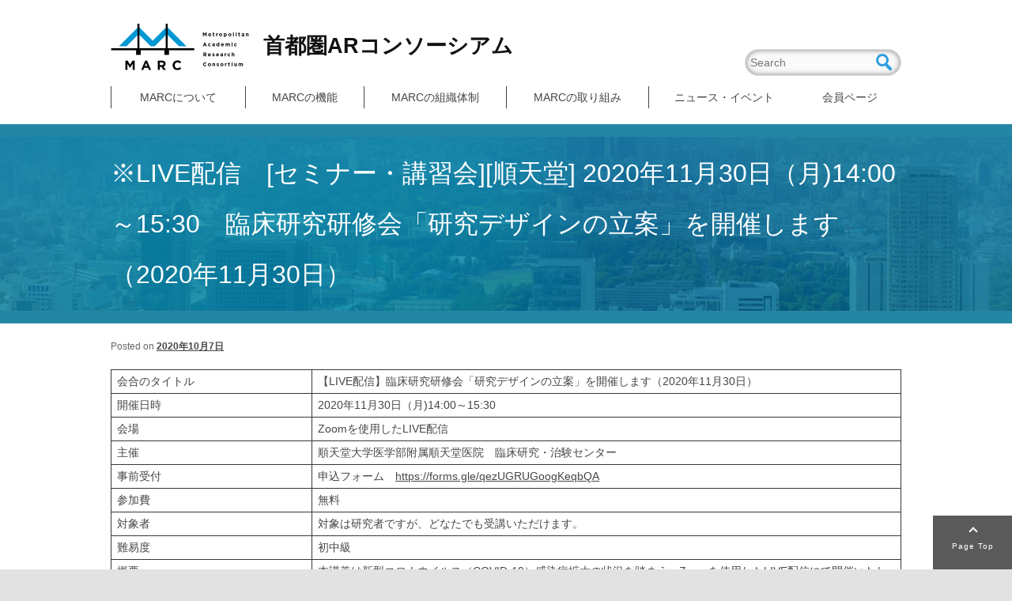

--- FILE ---
content_type: text/html; charset=UTF-8
request_url: https://marc-med.org/news/20201130
body_size: 11528
content:
<!DOCTYPE html>
<!--[if IE 6]>
<html id="ie6" dir="ltr" lang="ja" prefix="og: https://ogp.me/ns#">
<![endif]-->
<!--[if IE 7]>
<html id="ie7" dir="ltr" lang="ja" prefix="og: https://ogp.me/ns#">
<![endif]-->
<!--[if IE 8]>
<html id="ie8" dir="ltr" lang="ja" prefix="og: https://ogp.me/ns#">
<![endif]-->
<!--[if !(IE 6) & !(IE 7) & !(IE 8)]><!-->
<html dir="ltr" lang="ja" prefix="og: https://ogp.me/ns#">
<!--<![endif]-->
<head>
<meta charset="UTF-8" />
<meta name="viewport" content="width=device-width" />

<link rel="profile" href="http://gmpg.org/xfn/11" />
<link rel="stylesheet" type="text/css" media="all" href="https://marc-med.org/wp-content/themes/marc_new/style.css" />
<link rel="pingback" href="https://marc-med.org/xmlrpc.php" />
<!--[if lt IE 9]>
<script src="https://marc-med.org/wp-content/themes/twentyeleven/js/html5.js" type="text/javascript"></script>
<![endif]-->
<script type="text/javascript" src="https://s3-ap-northeast-1.amazonaws.com/webfont.plimo.com/accessor/script/typesquare.js?2Ttpg6KeLnE%3D" charset="utf-8"></script>
  	<style>img:is([sizes="auto" i], [sizes^="auto," i]) { contain-intrinsic-size: 3000px 1500px }</style>
	
		<!-- All in One SEO 4.6.5 - aioseo.com -->
		<title>※LIVE配信 [セミナー・講習会][順天堂] 2020年11月30日（月)14:00～15:30 臨床研究研修会「研究デザインの立案」を開催します（2020年11月30日） - 首都圏ARコンソーシアム (MARC)</title>
		<meta name="description" content="会合のタイトル 【LIVE配信】臨床研究研修会「研究デザインの立案」を開催します（2020年11月30日） 開" />
		<meta name="robots" content="max-image-preview:large" />
		<link rel="canonical" href="https://marc-med.org/news/20201130" />
		<meta name="generator" content="All in One SEO (AIOSEO) 4.6.5" />
		<meta property="og:locale" content="ja_JP" />
		<meta property="og:site_name" content="首都圏ARコンソーシアム (MARC) -" />
		<meta property="og:type" content="article" />
		<meta property="og:title" content="※LIVE配信 [セミナー・講習会][順天堂] 2020年11月30日（月)14:00～15:30 臨床研究研修会「研究デザインの立案」を開催します（2020年11月30日） - 首都圏ARコンソーシアム (MARC)" />
		<meta property="og:description" content="会合のタイトル 【LIVE配信】臨床研究研修会「研究デザインの立案」を開催します（2020年11月30日） 開" />
		<meta property="og:url" content="https://marc-med.org/news/20201130" />
		<meta property="article:published_time" content="2020-10-07T04:54:27+00:00" />
		<meta property="article:modified_time" content="2020-11-05T04:57:57+00:00" />
		<meta name="twitter:card" content="summary" />
		<meta name="twitter:title" content="※LIVE配信 [セミナー・講習会][順天堂] 2020年11月30日（月)14:00～15:30 臨床研究研修会「研究デザインの立案」を開催します（2020年11月30日） - 首都圏ARコンソーシアム (MARC)" />
		<meta name="twitter:description" content="会合のタイトル 【LIVE配信】臨床研究研修会「研究デザインの立案」を開催します（2020年11月30日） 開" />
		<script type="application/ld+json" class="aioseo-schema">
			{"@context":"https:\/\/schema.org","@graph":[{"@type":"BlogPosting","@id":"https:\/\/marc-med.org\/news\/20201130#blogposting","name":"\u203bLIVE\u914d\u4fe1 [\u30bb\u30df\u30ca\u30fc\u30fb\u8b1b\u7fd2\u4f1a][\u9806\u5929\u5802] 2020\u5e7411\u670830\u65e5\uff08\u6708)14:00\uff5e15:30 \u81e8\u5e8a\u7814\u7a76\u7814\u4fee\u4f1a\u300c\u7814\u7a76\u30c7\u30b6\u30a4\u30f3\u306e\u7acb\u6848\u300d\u3092\u958b\u50ac\u3057\u307e\u3059\uff082020\u5e7411\u670830\u65e5\uff09 - \u9996\u90fd\u570fAR\u30b3\u30f3\u30bd\u30fc\u30b7\u30a2\u30e0 (MARC)","headline":"\u203bLIVE\u914d\u4fe1\u3000[\u30bb\u30df\u30ca\u30fc\u30fb\u8b1b\u7fd2\u4f1a][\u9806\u5929\u5802] 2020\u5e7411\u670830\u65e5\uff08\u6708)14:00\uff5e15:30\u3000\u81e8\u5e8a\u7814\u7a76\u7814\u4fee\u4f1a\u300c\u7814\u7a76\u30c7\u30b6\u30a4\u30f3\u306e\u7acb\u6848\u300d\u3092\u958b\u50ac\u3057\u307e\u3059\uff082020\u5e7411\u670830\u65e5\uff09","author":{"@id":"https:\/\/marc-med.org\/author\/marcmed_user#author"},"publisher":{"@id":"https:\/\/marc-med.org\/#organization"},"datePublished":"2020-10-07T13:54:27+09:00","dateModified":"2020-11-05T13:57:57+09:00","inLanguage":"ja","mainEntityOfPage":{"@id":"https:\/\/marc-med.org\/news\/20201130#webpage"},"isPartOf":{"@id":"https:\/\/marc-med.org\/news\/20201130#webpage"},"articleSection":"\u30cb\u30e5\u30fc\u30b9"},{"@type":"BreadcrumbList","@id":"https:\/\/marc-med.org\/news\/20201130#breadcrumblist","itemListElement":[{"@type":"ListItem","@id":"https:\/\/marc-med.org\/#listItem","position":1,"name":"\u5bb6","item":"https:\/\/marc-med.org\/","nextItem":"https:\/\/marc-med.org\/category\/news#listItem"},{"@type":"ListItem","@id":"https:\/\/marc-med.org\/category\/news#listItem","position":2,"name":"\u30cb\u30e5\u30fc\u30b9","previousItem":"https:\/\/marc-med.org\/#listItem"}]},{"@type":"Organization","@id":"https:\/\/marc-med.org\/#organization","name":"\u9996\u90fd\u570fAR\u30b3\u30f3\u30bd\u30fc\u30b7\u30a2\u30e0 (MARC)","url":"https:\/\/marc-med.org\/"},{"@type":"Person","@id":"https:\/\/marc-med.org\/author\/marcmed_user#author","url":"https:\/\/marc-med.org\/author\/marcmed_user","name":"marcmed_user","image":{"@type":"ImageObject","@id":"https:\/\/marc-med.org\/news\/20201130#authorImage","url":"https:\/\/secure.gravatar.com\/avatar\/8c35d871aa80246487e0f874232a4d2ed25db048cc8af47be27eb293ec799fb8?s=96&d=mm&r=g","width":96,"height":96,"caption":"marcmed_user"}},{"@type":"WebPage","@id":"https:\/\/marc-med.org\/news\/20201130#webpage","url":"https:\/\/marc-med.org\/news\/20201130","name":"\u203bLIVE\u914d\u4fe1 [\u30bb\u30df\u30ca\u30fc\u30fb\u8b1b\u7fd2\u4f1a][\u9806\u5929\u5802] 2020\u5e7411\u670830\u65e5\uff08\u6708)14:00\uff5e15:30 \u81e8\u5e8a\u7814\u7a76\u7814\u4fee\u4f1a\u300c\u7814\u7a76\u30c7\u30b6\u30a4\u30f3\u306e\u7acb\u6848\u300d\u3092\u958b\u50ac\u3057\u307e\u3059\uff082020\u5e7411\u670830\u65e5\uff09 - \u9996\u90fd\u570fAR\u30b3\u30f3\u30bd\u30fc\u30b7\u30a2\u30e0 (MARC)","description":"\u4f1a\u5408\u306e\u30bf\u30a4\u30c8\u30eb \u3010LIVE\u914d\u4fe1\u3011\u81e8\u5e8a\u7814\u7a76\u7814\u4fee\u4f1a\u300c\u7814\u7a76\u30c7\u30b6\u30a4\u30f3\u306e\u7acb\u6848\u300d\u3092\u958b\u50ac\u3057\u307e\u3059\uff082020\u5e7411\u670830\u65e5\uff09 \u958b","inLanguage":"ja","isPartOf":{"@id":"https:\/\/marc-med.org\/#website"},"breadcrumb":{"@id":"https:\/\/marc-med.org\/news\/20201130#breadcrumblist"},"author":{"@id":"https:\/\/marc-med.org\/author\/marcmed_user#author"},"creator":{"@id":"https:\/\/marc-med.org\/author\/marcmed_user#author"},"datePublished":"2020-10-07T13:54:27+09:00","dateModified":"2020-11-05T13:57:57+09:00"},{"@type":"WebSite","@id":"https:\/\/marc-med.org\/#website","url":"https:\/\/marc-med.org\/","name":"\u9996\u90fd\u570fAR\u30b3\u30f3\u30bd\u30fc\u30b7\u30a2\u30e0 (MARC)","inLanguage":"ja","publisher":{"@id":"https:\/\/marc-med.org\/#organization"}}]}
		</script>
		<!-- All in One SEO -->

<link rel='dns-prefetch' href='//ajax.googleapis.com' />
<link rel="alternate" type="application/rss+xml" title="首都圏ARコンソーシアム (MARC) &raquo; フィード" href="https://marc-med.org/feed" />
<link rel="alternate" type="application/rss+xml" title="首都圏ARコンソーシアム (MARC) &raquo; コメントフィード" href="https://marc-med.org/comments/feed" />
<link rel="alternate" type="application/rss+xml" title="首都圏ARコンソーシアム (MARC) &raquo; ※LIVE配信　[セミナー・講習会][順天堂] 2020年11月30日（月)14:00～15:30　臨床研究研修会「研究デザインの立案」を開催します（2020年11月30日） のコメントのフィード" href="https://marc-med.org/news/20201130/feed" />
		<!-- This site uses the Google Analytics by ExactMetrics plugin v7.27.0 - Using Analytics tracking - https://www.exactmetrics.com/ -->
		<!-- Note: ExactMetrics is not currently configured on this site. The site owner needs to authenticate with Google Analytics in the ExactMetrics settings panel. -->
					<!-- No tracking code set -->
				<!-- / Google Analytics by ExactMetrics -->
		<script type="text/javascript">
/* <![CDATA[ */
window._wpemojiSettings = {"baseUrl":"https:\/\/s.w.org\/images\/core\/emoji\/16.0.1\/72x72\/","ext":".png","svgUrl":"https:\/\/s.w.org\/images\/core\/emoji\/16.0.1\/svg\/","svgExt":".svg","source":{"concatemoji":"https:\/\/marc-med.org\/wp-includes\/js\/wp-emoji-release.min.js?ver=6.8.3"}};
/*! This file is auto-generated */
!function(s,n){var o,i,e;function c(e){try{var t={supportTests:e,timestamp:(new Date).valueOf()};sessionStorage.setItem(o,JSON.stringify(t))}catch(e){}}function p(e,t,n){e.clearRect(0,0,e.canvas.width,e.canvas.height),e.fillText(t,0,0);var t=new Uint32Array(e.getImageData(0,0,e.canvas.width,e.canvas.height).data),a=(e.clearRect(0,0,e.canvas.width,e.canvas.height),e.fillText(n,0,0),new Uint32Array(e.getImageData(0,0,e.canvas.width,e.canvas.height).data));return t.every(function(e,t){return e===a[t]})}function u(e,t){e.clearRect(0,0,e.canvas.width,e.canvas.height),e.fillText(t,0,0);for(var n=e.getImageData(16,16,1,1),a=0;a<n.data.length;a++)if(0!==n.data[a])return!1;return!0}function f(e,t,n,a){switch(t){case"flag":return n(e,"\ud83c\udff3\ufe0f\u200d\u26a7\ufe0f","\ud83c\udff3\ufe0f\u200b\u26a7\ufe0f")?!1:!n(e,"\ud83c\udde8\ud83c\uddf6","\ud83c\udde8\u200b\ud83c\uddf6")&&!n(e,"\ud83c\udff4\udb40\udc67\udb40\udc62\udb40\udc65\udb40\udc6e\udb40\udc67\udb40\udc7f","\ud83c\udff4\u200b\udb40\udc67\u200b\udb40\udc62\u200b\udb40\udc65\u200b\udb40\udc6e\u200b\udb40\udc67\u200b\udb40\udc7f");case"emoji":return!a(e,"\ud83e\udedf")}return!1}function g(e,t,n,a){var r="undefined"!=typeof WorkerGlobalScope&&self instanceof WorkerGlobalScope?new OffscreenCanvas(300,150):s.createElement("canvas"),o=r.getContext("2d",{willReadFrequently:!0}),i=(o.textBaseline="top",o.font="600 32px Arial",{});return e.forEach(function(e){i[e]=t(o,e,n,a)}),i}function t(e){var t=s.createElement("script");t.src=e,t.defer=!0,s.head.appendChild(t)}"undefined"!=typeof Promise&&(o="wpEmojiSettingsSupports",i=["flag","emoji"],n.supports={everything:!0,everythingExceptFlag:!0},e=new Promise(function(e){s.addEventListener("DOMContentLoaded",e,{once:!0})}),new Promise(function(t){var n=function(){try{var e=JSON.parse(sessionStorage.getItem(o));if("object"==typeof e&&"number"==typeof e.timestamp&&(new Date).valueOf()<e.timestamp+604800&&"object"==typeof e.supportTests)return e.supportTests}catch(e){}return null}();if(!n){if("undefined"!=typeof Worker&&"undefined"!=typeof OffscreenCanvas&&"undefined"!=typeof URL&&URL.createObjectURL&&"undefined"!=typeof Blob)try{var e="postMessage("+g.toString()+"("+[JSON.stringify(i),f.toString(),p.toString(),u.toString()].join(",")+"));",a=new Blob([e],{type:"text/javascript"}),r=new Worker(URL.createObjectURL(a),{name:"wpTestEmojiSupports"});return void(r.onmessage=function(e){c(n=e.data),r.terminate(),t(n)})}catch(e){}c(n=g(i,f,p,u))}t(n)}).then(function(e){for(var t in e)n.supports[t]=e[t],n.supports.everything=n.supports.everything&&n.supports[t],"flag"!==t&&(n.supports.everythingExceptFlag=n.supports.everythingExceptFlag&&n.supports[t]);n.supports.everythingExceptFlag=n.supports.everythingExceptFlag&&!n.supports.flag,n.DOMReady=!1,n.readyCallback=function(){n.DOMReady=!0}}).then(function(){return e}).then(function(){var e;n.supports.everything||(n.readyCallback(),(e=n.source||{}).concatemoji?t(e.concatemoji):e.wpemoji&&e.twemoji&&(t(e.twemoji),t(e.wpemoji)))}))}((window,document),window._wpemojiSettings);
/* ]]> */
</script>
<style id='wp-emoji-styles-inline-css' type='text/css'>

	img.wp-smiley, img.emoji {
		display: inline !important;
		border: none !important;
		box-shadow: none !important;
		height: 1em !important;
		width: 1em !important;
		margin: 0 0.07em !important;
		vertical-align: -0.1em !important;
		background: none !important;
		padding: 0 !important;
	}
</style>
<link rel='stylesheet' id='wp-block-library-css' href='https://marc-med.org/wp-includes/css/dist/block-library/style.min.css?ver=6.8.3' type='text/css' media='all' />
<style id='classic-theme-styles-inline-css' type='text/css'>
/*! This file is auto-generated */
.wp-block-button__link{color:#fff;background-color:#32373c;border-radius:9999px;box-shadow:none;text-decoration:none;padding:calc(.667em + 2px) calc(1.333em + 2px);font-size:1.125em}.wp-block-file__button{background:#32373c;color:#fff;text-decoration:none}
</style>
<style id='global-styles-inline-css' type='text/css'>
:root{--wp--preset--aspect-ratio--square: 1;--wp--preset--aspect-ratio--4-3: 4/3;--wp--preset--aspect-ratio--3-4: 3/4;--wp--preset--aspect-ratio--3-2: 3/2;--wp--preset--aspect-ratio--2-3: 2/3;--wp--preset--aspect-ratio--16-9: 16/9;--wp--preset--aspect-ratio--9-16: 9/16;--wp--preset--color--black: #000000;--wp--preset--color--cyan-bluish-gray: #abb8c3;--wp--preset--color--white: #ffffff;--wp--preset--color--pale-pink: #f78da7;--wp--preset--color--vivid-red: #cf2e2e;--wp--preset--color--luminous-vivid-orange: #ff6900;--wp--preset--color--luminous-vivid-amber: #fcb900;--wp--preset--color--light-green-cyan: #7bdcb5;--wp--preset--color--vivid-green-cyan: #00d084;--wp--preset--color--pale-cyan-blue: #8ed1fc;--wp--preset--color--vivid-cyan-blue: #0693e3;--wp--preset--color--vivid-purple: #9b51e0;--wp--preset--gradient--vivid-cyan-blue-to-vivid-purple: linear-gradient(135deg,rgba(6,147,227,1) 0%,rgb(155,81,224) 100%);--wp--preset--gradient--light-green-cyan-to-vivid-green-cyan: linear-gradient(135deg,rgb(122,220,180) 0%,rgb(0,208,130) 100%);--wp--preset--gradient--luminous-vivid-amber-to-luminous-vivid-orange: linear-gradient(135deg,rgba(252,185,0,1) 0%,rgba(255,105,0,1) 100%);--wp--preset--gradient--luminous-vivid-orange-to-vivid-red: linear-gradient(135deg,rgba(255,105,0,1) 0%,rgb(207,46,46) 100%);--wp--preset--gradient--very-light-gray-to-cyan-bluish-gray: linear-gradient(135deg,rgb(238,238,238) 0%,rgb(169,184,195) 100%);--wp--preset--gradient--cool-to-warm-spectrum: linear-gradient(135deg,rgb(74,234,220) 0%,rgb(151,120,209) 20%,rgb(207,42,186) 40%,rgb(238,44,130) 60%,rgb(251,105,98) 80%,rgb(254,248,76) 100%);--wp--preset--gradient--blush-light-purple: linear-gradient(135deg,rgb(255,206,236) 0%,rgb(152,150,240) 100%);--wp--preset--gradient--blush-bordeaux: linear-gradient(135deg,rgb(254,205,165) 0%,rgb(254,45,45) 50%,rgb(107,0,62) 100%);--wp--preset--gradient--luminous-dusk: linear-gradient(135deg,rgb(255,203,112) 0%,rgb(199,81,192) 50%,rgb(65,88,208) 100%);--wp--preset--gradient--pale-ocean: linear-gradient(135deg,rgb(255,245,203) 0%,rgb(182,227,212) 50%,rgb(51,167,181) 100%);--wp--preset--gradient--electric-grass: linear-gradient(135deg,rgb(202,248,128) 0%,rgb(113,206,126) 100%);--wp--preset--gradient--midnight: linear-gradient(135deg,rgb(2,3,129) 0%,rgb(40,116,252) 100%);--wp--preset--font-size--small: 13px;--wp--preset--font-size--medium: 20px;--wp--preset--font-size--large: 36px;--wp--preset--font-size--x-large: 42px;--wp--preset--spacing--20: 0.44rem;--wp--preset--spacing--30: 0.67rem;--wp--preset--spacing--40: 1rem;--wp--preset--spacing--50: 1.5rem;--wp--preset--spacing--60: 2.25rem;--wp--preset--spacing--70: 3.38rem;--wp--preset--spacing--80: 5.06rem;--wp--preset--shadow--natural: 6px 6px 9px rgba(0, 0, 0, 0.2);--wp--preset--shadow--deep: 12px 12px 50px rgba(0, 0, 0, 0.4);--wp--preset--shadow--sharp: 6px 6px 0px rgba(0, 0, 0, 0.2);--wp--preset--shadow--outlined: 6px 6px 0px -3px rgba(255, 255, 255, 1), 6px 6px rgba(0, 0, 0, 1);--wp--preset--shadow--crisp: 6px 6px 0px rgba(0, 0, 0, 1);}:where(.is-layout-flex){gap: 0.5em;}:where(.is-layout-grid){gap: 0.5em;}body .is-layout-flex{display: flex;}.is-layout-flex{flex-wrap: wrap;align-items: center;}.is-layout-flex > :is(*, div){margin: 0;}body .is-layout-grid{display: grid;}.is-layout-grid > :is(*, div){margin: 0;}:where(.wp-block-columns.is-layout-flex){gap: 2em;}:where(.wp-block-columns.is-layout-grid){gap: 2em;}:where(.wp-block-post-template.is-layout-flex){gap: 1.25em;}:where(.wp-block-post-template.is-layout-grid){gap: 1.25em;}.has-black-color{color: var(--wp--preset--color--black) !important;}.has-cyan-bluish-gray-color{color: var(--wp--preset--color--cyan-bluish-gray) !important;}.has-white-color{color: var(--wp--preset--color--white) !important;}.has-pale-pink-color{color: var(--wp--preset--color--pale-pink) !important;}.has-vivid-red-color{color: var(--wp--preset--color--vivid-red) !important;}.has-luminous-vivid-orange-color{color: var(--wp--preset--color--luminous-vivid-orange) !important;}.has-luminous-vivid-amber-color{color: var(--wp--preset--color--luminous-vivid-amber) !important;}.has-light-green-cyan-color{color: var(--wp--preset--color--light-green-cyan) !important;}.has-vivid-green-cyan-color{color: var(--wp--preset--color--vivid-green-cyan) !important;}.has-pale-cyan-blue-color{color: var(--wp--preset--color--pale-cyan-blue) !important;}.has-vivid-cyan-blue-color{color: var(--wp--preset--color--vivid-cyan-blue) !important;}.has-vivid-purple-color{color: var(--wp--preset--color--vivid-purple) !important;}.has-black-background-color{background-color: var(--wp--preset--color--black) !important;}.has-cyan-bluish-gray-background-color{background-color: var(--wp--preset--color--cyan-bluish-gray) !important;}.has-white-background-color{background-color: var(--wp--preset--color--white) !important;}.has-pale-pink-background-color{background-color: var(--wp--preset--color--pale-pink) !important;}.has-vivid-red-background-color{background-color: var(--wp--preset--color--vivid-red) !important;}.has-luminous-vivid-orange-background-color{background-color: var(--wp--preset--color--luminous-vivid-orange) !important;}.has-luminous-vivid-amber-background-color{background-color: var(--wp--preset--color--luminous-vivid-amber) !important;}.has-light-green-cyan-background-color{background-color: var(--wp--preset--color--light-green-cyan) !important;}.has-vivid-green-cyan-background-color{background-color: var(--wp--preset--color--vivid-green-cyan) !important;}.has-pale-cyan-blue-background-color{background-color: var(--wp--preset--color--pale-cyan-blue) !important;}.has-vivid-cyan-blue-background-color{background-color: var(--wp--preset--color--vivid-cyan-blue) !important;}.has-vivid-purple-background-color{background-color: var(--wp--preset--color--vivid-purple) !important;}.has-black-border-color{border-color: var(--wp--preset--color--black) !important;}.has-cyan-bluish-gray-border-color{border-color: var(--wp--preset--color--cyan-bluish-gray) !important;}.has-white-border-color{border-color: var(--wp--preset--color--white) !important;}.has-pale-pink-border-color{border-color: var(--wp--preset--color--pale-pink) !important;}.has-vivid-red-border-color{border-color: var(--wp--preset--color--vivid-red) !important;}.has-luminous-vivid-orange-border-color{border-color: var(--wp--preset--color--luminous-vivid-orange) !important;}.has-luminous-vivid-amber-border-color{border-color: var(--wp--preset--color--luminous-vivid-amber) !important;}.has-light-green-cyan-border-color{border-color: var(--wp--preset--color--light-green-cyan) !important;}.has-vivid-green-cyan-border-color{border-color: var(--wp--preset--color--vivid-green-cyan) !important;}.has-pale-cyan-blue-border-color{border-color: var(--wp--preset--color--pale-cyan-blue) !important;}.has-vivid-cyan-blue-border-color{border-color: var(--wp--preset--color--vivid-cyan-blue) !important;}.has-vivid-purple-border-color{border-color: var(--wp--preset--color--vivid-purple) !important;}.has-vivid-cyan-blue-to-vivid-purple-gradient-background{background: var(--wp--preset--gradient--vivid-cyan-blue-to-vivid-purple) !important;}.has-light-green-cyan-to-vivid-green-cyan-gradient-background{background: var(--wp--preset--gradient--light-green-cyan-to-vivid-green-cyan) !important;}.has-luminous-vivid-amber-to-luminous-vivid-orange-gradient-background{background: var(--wp--preset--gradient--luminous-vivid-amber-to-luminous-vivid-orange) !important;}.has-luminous-vivid-orange-to-vivid-red-gradient-background{background: var(--wp--preset--gradient--luminous-vivid-orange-to-vivid-red) !important;}.has-very-light-gray-to-cyan-bluish-gray-gradient-background{background: var(--wp--preset--gradient--very-light-gray-to-cyan-bluish-gray) !important;}.has-cool-to-warm-spectrum-gradient-background{background: var(--wp--preset--gradient--cool-to-warm-spectrum) !important;}.has-blush-light-purple-gradient-background{background: var(--wp--preset--gradient--blush-light-purple) !important;}.has-blush-bordeaux-gradient-background{background: var(--wp--preset--gradient--blush-bordeaux) !important;}.has-luminous-dusk-gradient-background{background: var(--wp--preset--gradient--luminous-dusk) !important;}.has-pale-ocean-gradient-background{background: var(--wp--preset--gradient--pale-ocean) !important;}.has-electric-grass-gradient-background{background: var(--wp--preset--gradient--electric-grass) !important;}.has-midnight-gradient-background{background: var(--wp--preset--gradient--midnight) !important;}.has-small-font-size{font-size: var(--wp--preset--font-size--small) !important;}.has-medium-font-size{font-size: var(--wp--preset--font-size--medium) !important;}.has-large-font-size{font-size: var(--wp--preset--font-size--large) !important;}.has-x-large-font-size{font-size: var(--wp--preset--font-size--x-large) !important;}
:where(.wp-block-post-template.is-layout-flex){gap: 1.25em;}:where(.wp-block-post-template.is-layout-grid){gap: 1.25em;}
:where(.wp-block-columns.is-layout-flex){gap: 2em;}:where(.wp-block-columns.is-layout-grid){gap: 2em;}
:root :where(.wp-block-pullquote){font-size: 1.5em;line-height: 1.6;}
</style>
<link rel='stylesheet' id='contact-form-7-css' href='https://marc-med.org/wp-content/plugins/contact-form-7/includes/css/styles.css?ver=5.9.6' type='text/css' media='all' />
<link rel='stylesheet' id='jquery-ui-dialog-min-css-css' href='https://marc-med.org/wp-includes/css/jquery-ui-dialog.min.css?ver=6.8.3' type='text/css' media='all' />
<link rel='stylesheet' id='contact-form-7-confirm-plus-css' href='https://marc-med.org/wp-content/plugins/confirm-plus-contact-form-7/assets/css/styles.css?ver=20240701_033101' type='text/css' media='all' />
<link rel='stylesheet' id='parent-style-css' href='https://marc-med.org/wp-content/themes/marc_new/css/jquery.bxslider.css?ver=6.8.3' type='text/css' media='all' />
<link rel='stylesheet' id='navi-style-css' href='https://marc-med.org/wp-content/themes/marc_new/css/navi.css?ver=6.8.3' type='text/css' media='all' />
<link rel='stylesheet' id='wp-members-css' href='https://marc-med.org/wp-content/plugins/wp-members/assets/css/forms/generic-no-float.min.css?ver=3.4.9.5' type='text/css' media='all' />
<script type="text/javascript" src="//ajax.googleapis.com/ajax/libs/jquery/2.1.4/jquery.min.js?ver=1" id="jquery-js"></script>
<script type="text/javascript" src="https://marc-med.org/wp-content/themes/marc_new/js/jquery.matchHeight-min.js?ver=6.8.3" id="matchHeight-js"></script>
<script type="text/javascript" src="https://marc-med.org/wp-content/themes/marc_new/js/jquery.bxslider.min.js?ver=6.8.3" id="bxslider-js"></script>
<script type="text/javascript" src="https://marc-med.org/wp-content/themes/marc_new/js/particles.min.js?ver=6.8.3" id="myparticles-js"></script>
<script type="text/javascript" src="https://marc-med.org/wp-content/themes/marc_new/js/common.js?ver=6.8.3" id="mycommon-js"></script>
<link rel="https://api.w.org/" href="https://marc-med.org/wp-json/" /><link rel="alternate" title="JSON" type="application/json" href="https://marc-med.org/wp-json/wp/v2/posts/2484" /><link rel="EditURI" type="application/rsd+xml" title="RSD" href="https://marc-med.org/xmlrpc.php?rsd" />
<meta name="generator" content="WordPress 6.8.3" />
<link rel='shortlink' href='https://marc-med.org/?p=2484' />
<link rel="alternate" title="oEmbed (JSON)" type="application/json+oembed" href="https://marc-med.org/wp-json/oembed/1.0/embed?url=https%3A%2F%2Fmarc-med.org%2Fnews%2F20201130" />
<link rel="alternate" title="oEmbed (XML)" type="text/xml+oembed" href="https://marc-med.org/wp-json/oembed/1.0/embed?url=https%3A%2F%2Fmarc-med.org%2Fnews%2F20201130&#038;format=xml" />
<style type="text/css">.broken_link, a.broken_link {
	text-decoration: line-through;
}</style><link rel="icon" href="https://marc-med.org/wp-content/uploads/2022/03/cropped-mark-logo-32x32.jpg" sizes="32x32" />
<link rel="icon" href="https://marc-med.org/wp-content/uploads/2022/03/cropped-mark-logo-192x192.jpg" sizes="192x192" />
<link rel="apple-touch-icon" href="https://marc-med.org/wp-content/uploads/2022/03/cropped-mark-logo-180x180.jpg" />
<meta name="msapplication-TileImage" content="https://marc-med.org/wp-content/uploads/2022/03/cropped-mark-logo-270x270.jpg" />
<link rel="shortcut icon" href="https://marc-med.org/wp-content/themes/marc_new/favicon/favicon-1.ico">
</head>


<body id="20201130" class="wp-singular post-template-default single single-post postid-2484 single-format-standard wp-theme-twentyeleven wp-child-theme-marc_new not-login single-author singular two-column left-sidebar" >
<div id="page" class="hfeed">
	<header id="branding" role="banner">
			<hgroup>
				<h1 id="site-title"><a href="https://marc-med.org/" rel="home"><img src="/wp-content/themes/marc_new/images/main-logo.png" alt="首都圏ARコンソーシアム (MARC)" /><span>首都圏ARコンソーシアム</span></a></h1>
				<!--<h2 id="site-description"></h2>-->
			</hgroup>

								<form method="get" id="searchform" action="https://marc-med.org/">
		<label for="s" class="assistive-text">Search</label>
		<input type="text" class="field" name="s" id="s" placeholder="Search" />
		<input type="submit" class="submit" name="submit" id="searchsubmit" value="Search" />
	</form>
						<!--<div class="header-contact"><a href="/inquiry/" class="button">参加をご希望の機関はこちら</a></div>-->
			<div class="nav_box">
			<nav id="site-navigation"  role="navigation" class="access_nav main-navigation">
					<button class="menu-toggle" aria-controls="primary-menu" aria-expanded="false">
						 <span class="nav_line nav_line1"></span>
						<span class="nav_line nav_line2"></span>
						<span class="nav_line nav_line3"></span>
						<span class="nav_txt">MENU</span>
					</button>
					<div class="navinner">
					<h3 class="assistive-text">Main menu</h3>
										<div class="skip-link"><a class="assistive-text" href="#content">Skip to primary content</a></div>
															<div class="menu-header-container"><ul id="primary-menu" class="menu nav-menu"><li id="menu-item-36" class="menu-item menu-item-type-post_type menu-item-object-page menu-item-36"><a href="https://marc-med.org/about">MARCについて</a></li>
<li id="menu-item-666" class="menu-item menu-item-type-post_type menu-item-object-page menu-item-666"><a href="https://marc-med.org/project">MARCの機能</a></li>
<li id="menu-item-665" class="menu-item menu-item-type-post_type menu-item-object-page menu-item-665"><a href="https://marc-med.org/organization">MARCの組織体制</a></li>
<li id="menu-item-664" class="menu-item menu-item-type-post_type menu-item-object-page menu-item-664"><a href="https://marc-med.org/working-2">MARCの取り組み</a></li>
<li id="menu-item-676" class="menu-item menu-item-type-post_type menu-item-object-page menu-item-676"><a href="https://marc-med.org/news-event">ニュース・イベント</a></li>
<li id="menu-item-1306" class="menu-item menu-item-type-post_type menu-item-object-page menu-item-1306"><a href="https://marc-med.org/member">会員ページ</a></li>
</ul></div>						<form method="get" id="searchform" action="https://marc-med.org/">
		<label for="s" class="assistive-text">Search</label>
		<input type="text" class="field" name="s" id="s" placeholder="Search" />
		<input type="submit" class="submit" name="submit" id="searchsubmit" value="Search" />
	</form>
				</div>
			</nav><!-- #access -->
			</div>
	</header><!-- #branding -->
			<div style="clear:both;">
					</div>


	<div id="main">

		<div id="primary">
			<div id="content" role="main">

				
					<nav id="nav-single">
						<h3 class="assistive-text">Post navigation</h3>
						<span class="nav-previous"><a href="https://marc-med.org/news/20201126" rel="prev"><span class="meta-nav">&larr;</span> Previous</a></span>
						<span class="nav-next"><a href="https://marc-med.org/news/20201210" rel="next">Next <span class="meta-nav">&rarr;</span></a></span>
					</nav><!-- #nav-single -->

					
<article id="post-2484" class="post-2484 post type-post status-publish format-standard hentry category-news">
	<header class="entry-header">
		<h2 class="entry-title">※LIVE配信　[セミナー・講習会][順天堂] 2020年11月30日（月)14:00～15:30　臨床研究研修会「研究デザインの立案」を開催します（2020年11月30日）</h2>
		</header>

	

	<div class="entry-content">
				<div class="entry-meta">
			<span class="sep">Posted on </span><a href="https://marc-med.org/news/20201130" title="1:54 PM" rel="bookmark"><time class="entry-date" datetime="2020-10-07T13:54:27+09:00">2020年10月7日</time></a><span class="by-author"> <span class="sep"> by </span> <span class="author vcard"><a class="url fn n" href="https://marc-med.org/author/marcmed_user" title="View all posts by marcmed_user" rel="author">marcmed_user</a></span></span>		</div><!-- .entry-meta -->
		
				
		<table width="677">
<tbody>
<tr>
<td width="165">会合のタイトル</td>
<td width="512">【LIVE配信】臨床研究研修会「研究デザインの立案」を開催します（2020年11月30日）</td>
</tr>
<tr>
<td>開催日時</td>
<td>2020年11月30日（月)14:00～15:30</td>
</tr>
<tr>
<td>会場</td>
<td width="512">Zoomを使用したLIVE配信</td>
</tr>
<tr>
<td>主催</td>
<td>順天堂大学医学部附属順天堂医院　臨床研究・治験センター</td>
</tr>
<tr>
<td>事前受付</td>
<td>申込フォーム　<a href="https://forms.gle/qezUGRUGoogKeqbQA">https://forms.gle/qezUGRUGoogKeqbQA</a></td>
</tr>
<tr>
<td>参加費</td>
<td>無料</td>
</tr>
<tr>
<td>対象者</td>
<td>対象は研究者ですが、どなたでも受講いただけます。</td>
</tr>
<tr>
<td>難易度</td>
<td>初中級</td>
</tr>
<tr>
<td>概要</td>
<td width="512">本講義は新型コロナウイルス（COVID-19）感染症拡大の状況を踏まえ、Zoomを使用したLIVE配信にて開催いたします。</p>
<p>&nbsp;</p>
<p>日時：2020年11月30日（月）14:00～15:30</p>
<p>&nbsp;</p>
<p>テーマ：『研究デザインの立案』</p>
<p>&nbsp;</p>
<p>概要：臨床研究における研究デザインの立案（研究コンセプトの検討、プロトコル作成時の留意点等）について概説します。</p>
<p>&nbsp;</p>
<p>講師：出居 真由美 先生（順天堂大学）</p>
<p>&nbsp;</p>
<p>本講義は研究者向け（初中級）の研修会となりますが、どなたでも受講いただけます。</p>
<p>&nbsp;</p>
<p>申込方法： 以下の申込フォームよりお申込みください。<br />
【<a href="https://forms.gle/qezUGRUGoogKeqbQA">https://forms.gle/qezUGRUGoogKeqbQA</a>】</p>
<p>&nbsp;</p>
<p>〆切：2020年11月27日（金）17：00<br />
※申込多数の場合、システムの都合で参加人数を制限させていただく場合があります。</p>
<p>&nbsp;</p>
<p>☆注意事項</p>
<p>&nbsp;</p>
<p>・開催日前日に、詳細・招待URL等のご案内メールが自動で送られます。<br />
当日になってもメールが届かない場合はメールアドレスの登録が間違っている可能性があります。<br />
事務局へお問い合わせください。また他人への招待URLの共有はおやめください。</p>
<p>&nbsp;</p>
<p>・本講座はZoomを使用したLIVE配信となります。<br />
事前に必ずアプリのダウンロードをお願いします。（<a href="https://zoom.us/download">https://zoom.us/download</a>）<br />
（Zoom基本操作は右記をご参考ください。<a href="https://support.zoom.us/hc/ja" class="broken_link">https://support.zoom.us/hc/ja</a>）</p>
<p>&nbsp;</p>
<p>・修了証は講義を最後まで視聴した方に限り、Zoom上でデータ配布しますのでPCのアプリにてご視聴ください。スマートフォン・タブレット・Webブラウザでの視聴ではファイルの受信が出来ません。</p>
<p>&nbsp;</p>
<p>・この研修は倫理委員会事務局が指定している研究を遂行するためのe-learningではありません。倫理委員会にこの修了証を提出しても無効となりますのでご注意ください。</p>
<p>&nbsp;</p>
<p>・日本臨床試験学会 認定制度の対象ポイント（１時間＝１ポイント）となります。</p>
<p>&nbsp;</p>
<p>・14：25以降の入室はできません。講義開始15分後を目安にミーティングルームをロックします。</p>
<p>&nbsp;</p>
<p>☆当日のスケジュール（予定）<br />
13：55～　音声テスト<br />
14：00～　注意事項説明、講師紹介<br />
14：10～　講義<br />
15：10～　質疑応答<br />
15：25～　アンケート、修了証配布～終了</p>
<p>&nbsp;</td>
</tr>
<tr>
<td>問い合わせ先</td>
<td width="512">順天堂大学医学部附属順天堂医院<br />
臨床研究・治験センター　臨床研究教育事務局<br />
<a href="mailto:r.kyoiku@juntendo.ac.jp">r.kyoiku@juntendo.ac.jp</a></td>
</tr>
</tbody>
</table>
<p>&nbsp;</p>
<p><a href="https://marc-med.org/wp-content/uploads/2020/11/1130ポスター（出居先生）.pdf">ポスターはこちら</a></p>
			</div><!-- .entry-content -->

	<footer class="entry-meta">
		This entry was posted in <a href="https://marc-med.org/category/news" rel="category tag">ニュース</a> by <a href="https://marc-med.org/author/marcmed_user">marcmed_user</a>. Bookmark the <a href="https://marc-med.org/news/20201130" title="Permalink to ※LIVE配信　[セミナー・講習会][順天堂] 2020年11月30日（月)14:00～15:30　臨床研究研修会「研究デザインの立案」を開催します（2020年11月30日）" rel="bookmark">permalink</a>.		
			</footer><!-- .entry-meta -->
</article><!-- #post-2484 -->

						<div id="comments">
	
	
	
	
</div><!-- #comments -->

				
			</div><!-- #content -->
		</div><!-- #primary -->


	</div><!-- #main -->
	<div class="foot_nav">
		<div class="inner">
			<nav>
				<ul id="menu-footer" class="menu"><li id="menu-item-837" class="menu-item menu-item-type-custom menu-item-object-custom menu-item-837"><a href="/about">MARCについて</a></li>
<li id="menu-item-146" class="menu-item menu-item-type-post_type menu-item-object-page menu-item-146"><a href="https://marc-med.org/privacy">プライバシーポリシー</a></li>
<li id="menu-item-1307" class="menu-item menu-item-type-post_type menu-item-object-page menu-item-1307"><a href="https://marc-med.org/contact">お問い合わせ</a></li>
</ul>			</nav>
			<!--<ul class="sns">
				<li><a href="" target="_blank"><img src="/wp-content/themes/marc_new/images/tw.png" alt="twitter"></a></li>
				<li><a href="" target="_blank"><img src="/wp-content/themes/marc_new/images/fb.png" alt="facebook"></a></li>
			</ul>-->
		</div>
	</div>
	<div class="foot_info">
		<div class="inner">
			<p><a href="https://marc-med.org/" rel="home"><img src="/wp-content/themes/marc_new/images/main-logo.png" alt="首都圏ARコンソーシアム (MARC)" /></a></p>
			<!--<p class="tar"><a href="/inquiry/" class="button">参加をご希望の機関はこちら</a></p>-->
		</div>
	</div>
	<footer id="colophon" role="contentinfo">
		<small>&copy; MARC</small>
	</footer><!-- #colophon -->
</div><!-- #page -->
<div id="top_button">
	<a href="#">Page Top</a>
</div>
<script type="speculationrules">
{"prefetch":[{"source":"document","where":{"and":[{"href_matches":"\/*"},{"not":{"href_matches":["\/wp-*.php","\/wp-admin\/*","\/wp-content\/uploads\/*","\/wp-content\/*","\/wp-content\/plugins\/*","\/wp-content\/themes\/marc_new\/*","\/wp-content\/themes\/twentyeleven\/*","\/*\\?(.+)"]}},{"not":{"selector_matches":"a[rel~=\"nofollow\"]"}},{"not":{"selector_matches":".no-prefetch, .no-prefetch a"}}]},"eagerness":"conservative"}]}
</script>
<script type="text/javascript">
  if(jQuery('.wpcf7').length){　//formのclassが存在するか判定
    var wpcf7Elm = document.querySelector( '.wpcf7' );
    wpcf7Elm.addEventListener( 'wpcf7mailsent', function( event ) {
     console.log("test");
     location.href = '/contact_complete';
   }, false );
  }
</script>
<script type="text/javascript" src="https://marc-med.org/wp-includes/js/comment-reply.min.js?ver=6.8.3" id="comment-reply-js" async="async" data-wp-strategy="async"></script>
<script type="text/javascript" src="https://marc-med.org/wp-content/plugins/contact-form-7/includes/swv/js/index.js?ver=5.9.6" id="swv-js"></script>
<script type="text/javascript" id="contact-form-7-js-extra">
/* <![CDATA[ */
var wpcf7 = {"api":{"root":"https:\/\/marc-med.org\/wp-json\/","namespace":"contact-form-7\/v1"}};
/* ]]> */
</script>
<script type="text/javascript" src="https://marc-med.org/wp-content/plugins/contact-form-7/includes/js/index.js?ver=5.9.6" id="contact-form-7-js"></script>
<script type="text/javascript" id="contact-form-7-confirm-plus-js-extra">
/* <![CDATA[ */
var data_arr = {"cfm_title_suffix":"\u78ba\u8a8d","cfm_btn":"\u78ba\u8a8d","cfm_btn_edit":"\u4fee\u6b63","cfm_btn_mail_send":"\u3053\u306e\u5185\u5bb9\u3067\u9001\u4fe1","checked_msg":"\u30c1\u30a7\u30c3\u30af\u3042\u308a"};
/* ]]> */
</script>
<script type="text/javascript" src="https://marc-med.org/wp-content/plugins/confirm-plus-contact-form-7/assets/js/scripts.js?ver=20240701_033101" id="contact-form-7-confirm-plus-js"></script>
<script type="text/javascript" src="https://marc-med.org/wp-includes/js/jquery/ui/core.min.js?ver=1.13.3" id="jquery-ui-core-js"></script>
<script type="text/javascript" src="https://marc-med.org/wp-includes/js/jquery/ui/mouse.min.js?ver=1.13.3" id="jquery-ui-mouse-js"></script>
<script type="text/javascript" src="https://marc-med.org/wp-includes/js/jquery/ui/resizable.min.js?ver=1.13.3" id="jquery-ui-resizable-js"></script>
<script type="text/javascript" src="https://marc-med.org/wp-includes/js/jquery/ui/draggable.min.js?ver=1.13.3" id="jquery-ui-draggable-js"></script>
<script type="text/javascript" src="https://marc-med.org/wp-includes/js/jquery/ui/controlgroup.min.js?ver=1.13.3" id="jquery-ui-controlgroup-js"></script>
<script type="text/javascript" src="https://marc-med.org/wp-includes/js/jquery/ui/checkboxradio.min.js?ver=1.13.3" id="jquery-ui-checkboxradio-js"></script>
<script type="text/javascript" src="https://marc-med.org/wp-includes/js/jquery/ui/button.min.js?ver=1.13.3" id="jquery-ui-button-js"></script>
<script type="text/javascript" src="https://marc-med.org/wp-includes/js/jquery/ui/dialog.min.js?ver=1.13.3" id="jquery-ui-dialog-js"></script>
<script type='text/javascript' src='https://marc-med.org/wp-content/themes/marc_new/js/navigation.js' id='navi-js'></script>
</body>
</html>


--- FILE ---
content_type: text/css
request_url: https://marc-med.org/wp-content/themes/marc_new/style.css
body_size: 22513
content:
@charset "UTF-8";
/*
Theme Name: marc_new
Template: twentyeleven
*/

@import url(common.css);
@import url(https://fonts.googleapis.com/css?family=Roboto:100,400,00,300,500,700);
@import url(//fonts.googleapis.com/earlyaccess/notosansjapanese.css);
* { -webkit-text-size-adjust: none; }

@media (min-width: 751px) {
	.sp_only {
		display: none !important;
	}
}

@media (max-width: 750px) {
	.sp_none {
		display: none !important;
	}
}

a {
	transition: opacity 0.4s, background 0.4s;
}

a:hover,a:hover img {
	opacity: 0.7 !important;
	text-decoration: underline;
}

a.button {
	text-decoration: none;
}

a.arrow:hover, a.button:hover {
	text-decoration: none;
}

.foot_nav a {
	text-decoration: none;
}

html, body, div, span, applet, object, iframe,
h1, h2, h3, h4, h5, h6, p, blockquote, pre,
a, abbr, acronym, address, big, cite, code,
del, dfn, em, font, ins, kbd, q, s, samp,
small, strike, strong, sub, sup, tt, var,
dl, dt, dd, ol, ul, li,
fieldset, form, label, legend,
table, caption, tbody, tfoot, thead, tr, th, td {
	border: 0;
	font-family:"メイリオ", Meiryo, "ヒラギノ角ゴ Pro W3", "Hiragino Kaku Gothic Pro", Osaka, sans-serif;
	font-size: 100%;
	font-style: inherit;
	font-weight: inherit;
	margin: 0;
	outline: 0;
	padding: 0;
	vertical-align: baseline;
}
:focus {/* remember to define focus styles! */
	outline: 0;
}
body {
	background: #fff;
	line-height: 2;
	letter-spacing: 0;
}
ol, ul {
	list-style: none;
}
table {/* tables still need 'cellspacing="0"' in the markup */
	border-collapse: separate;
	border-spacing: 0;
}
caption, th, td {
	font-weight: normal;
	text-align: left;
}
blockquote:before, blockquote:after,
q:before, q:after {
	content: "";
}
blockquote, q {
	quotes: "" "";
}
a img {
	border: 0;
}
article, aside, details, figcaption, figure,
footer, header, hgroup, menu, nav, section {
	display: block;
}


/* =Structure
----------------------------------------------- */

body {
	padding: 0;
}
#page {
	margin: 0 auto;
	max-width: 100%;
}
#branding hgroup {
	background:#FFF;
}
.access_nav div {
	max-width:1000px;
	margin: 0 auto;
}
#primary {
	float: left;
	margin: 0 -26.4% 0 0;
	width: 100%;
}
#content {
	margin: 0 34% 0 7.6%;
	width: 58.4%;
}
#secondary {
	float: right;
	margin-right: 7.6%;
	width: 18.8%;
}

/* Singular */
.singular #primary {
	margin: 0;
}
.singular #content,
.left-sidebar.singular #content {
	margin: 0;
	position: relative;
	width: auto;
}

.left-sidebar.singular #content {
	margin-bottom: 60px;
}

.singular .entry-header,
.singular .entry-content,
.singular footer.entry-meta,
.singular #comments-title {
	margin: 0 auto;
	width: 100%;
}

/* Attachments */
.singular .image-attachment .entry-content {
	margin: 0 auto;
	width: auto;
}
.singular .image-attachment .entry-description {
	margin: 0 auto;
	width: 68.9%;
}

/* Showcase */
.page-template-showcase-php #primary,
.left-sidebar.page-template-showcase-php #primary {
	margin: 0;
}
.page-template-showcase-php #content,
.left-sidebar.page-template-showcase-php #content {
	margin: 0 7.6%;
	width: auto;
}
.page-template-showcase-php section.recent-posts {
	float: right;
	margin: 0 0 0 31%;
	width: 69%;
}
.page-template-showcase-php #main .widget-area {
	float: left;
	margin: 0 -22.15% 0 0;
	width: 22.15%;
}

/* Alignment */
.alignleft {
	display: inline;
	float: left;
	margin-right: 1.625em;
}
.alignright {
	display: inline;
	float: right;
	margin-left: 1.625em;
}
.aligncenter {
	clear: both;
	display: block;
	margin-left: auto;
	margin-right: auto;
}

/* Right Content */
.left-sidebar #primary {
	float: right;
	margin: 0 0 0 -26.4%;
	width: 100%;
}
.left-sidebar #content {
	margin: 0 9.3% 0 32%;
	width: 58.7%;
}
.left-sidebar #secondary {
	float: left;
	margin-left: 3.5%;
	margin-right: 0;
	width: 21%;
}

/* One column */
.one-column #page {
	max-width: 690px;
}
.one-column #content {
	margin: 0 7.6%;
	width: auto;
}
.one-column #nav-below {
	border-bottom: 1px solid #ddd;
	margin-bottom: 1.625em;
}
.one-column #secondary {
	float: none;
	margin: 0 7.6%;
	width: auto;
}
/* Simplify the showcase template */
.one-column .page-template-showcase-php section.recent-posts {
	float: none;
	margin: 0;
	width: 100%;
}
.one-column .page-template-showcase-php #main .widget-area {
	float: none;
	margin: 0;
	width: auto;
}
.one-column .page-template-showcase-php .other-recent-posts {
	border-bottom: 1px solid #ddd;
}
/* Simplify the showcase template when small feature */
.one-column section.featured-post .attachment-small-feature {
	border: none;
	display: block;
	height: auto;
	max-width: 60%;
	position: static;
}
.one-column article.feature-image.small {
	margin: 0 0 1.625em;
	padding: 0;
}
.one-column article.feature-image.small .entry-title {
	font-size: 20px;
	line-height: 1.3em;
}
.one-column article.feature-image.small .entry-summary {
	height: 150px;
	overflow: hidden;
	padding: 0;
	text-overflow: ellipsis;
}
.one-column article.feature-image.small .entry-summary a {
	left: -9%;
}
/* Remove the margin on singular articles */
.one-column.singular .entry-header,
.one-column.singular .entry-content,
.one-column.singular footer.entry-meta,
.one-column.singular #comments-title {
	width: 100%;
}
/* Simplify the pullquotes and pull styles */
.one-column.singular blockquote.pull {
	margin: 0 0 1.625em;
}
.one-column.singular .pull.alignleft {
	margin: 0 1.625em 0 0;
}
.one-column.singular .pull.alignright {
	margin: 0 0 0 1.625em;
}
.one-column.singular .entry-meta .edit-link a {
	position: absolute;
	left: 0;
	top: 40px;
}
.one-column.singular #author-info {
	margin: 2.2em -8.8% 0;
	padding: 20px 8.8%;
}
/* Make sure we have room for our comment avatars */
.one-column .commentlist > li.comment {
	margin-left: 102px;
	width: auto;
}
/* Make sure the logo and search form don't collide */
.one-column #branding #searchform {
	right: 40px;
	top: 4em;
}
/* Talking avatars take up too much room at this size */
.one-column .commentlist > li.comment {
	margin-left: 0;
}
.one-column .commentlist > li.comment .comment-meta,
.one-column .commentlist > li.comment .comment-content {
	margin-right: 85px;
}
.one-column .commentlist .avatar {
	background: transparent;
	display: block;
	padding: 0;
	top: 1.625em;
	left: auto;
	right: 1.625em;
}
.one-column .commentlist .children .avatar {
	background: none;
	padding: 0;
	position: absolute;
	top: 2.2em;
	left: 2.2em;
}
.one-column #respond {
	width: auto;
}


/* =Global
----------------------------------------------- */

body, input, textarea {
	color: #464646;
	font-size: 14px;
	font-weight: 300;
	line-height: 1.8;
}
body {
	background: #e2e2e2;
}

body header {
	line-height: 2;
}
#page {
	background: #fff;
}

/* Headings */
h1,h2,h3,h4,h5,h6 {
	clear: both;
}
hr {
	background-color: #ccc;
	border: 0;
	height: 1px;
	margin-bottom: 1.625em;
}

/* Text elements */
p {
	margin-bottom: 10px;
}
ul, ol {
	margin: 0;
}
ul {
	padding-left: 1em;
	list-style: disc;
}
ol {
	list-style-type: decimal;
	margin: 0 0 10px 1.8em;
}
ol ol {
	list-style: upper-alpha;
}
ol ol ol {
	list-style: lower-roman;
}
ol ol ol ol {
	list-style: lower-alpha;
}
ul ul, ol ol, ul ol, ol ul {
	margin-bottom: 0;
}

dl {
	margin: 0;
	overflow: hidden;
}

strong {
	font-weight: bold;
}
cite, em, i {
	font-style: italic;
}
blockquote {
	font-family:"メイリオ", Meiryo, "ヒラギノ角ゴ Pro W3", "Hiragino Kaku Gothic Pro", Osaka, sans-serif;
	font-style: italic;
	font-weight: normal;
	margin: 0 3em;
}
blockquote em, blockquote i, blockquote cite {
	font-style: normal;
}
blockquote cite {
	color: #666;
	font: 12px "Helvetica Neue", Helvetica, Arial, sans-serif;
	font-weight: 300;
	letter-spacing: 0.05em;
	text-transform: uppercase;
}
pre {
	background: #f4f4f4;
	font: 13px "Courier 10 Pitch", Courier, monospace;
	line-height: 1.5;
	margin-bottom: 1.625em;
	overflow: auto;
	padding: 0.75em 1.625em;
}
code, kbd, samp, var {
	font: 13px Monaco, Consolas, "Andale Mono", "DejaVu Sans Mono", monospace;
}
abbr, acronym, dfn {
	border-bottom: 1px dotted #666;
	cursor: help;
}
address {
	display: block;
	margin: 0 0 1.625em;
}
ins {
	background: #fff9c0;
	text-decoration: none;
}
sup,
sub {
	font-size: 10px;
	height: 0;
	line-height: 1;
	position: relative;
	vertical-align: baseline;
}
sup {
	bottom: 1ex;
}
sub {
	top: .5ex;
}
small {
	font-size: smaller;
}

/* Forms */
input[type=text],
input[type=password],
input[type=email],
input[type=url],
input[type=number],
input[type=tel],
textarea {
	background: #fafafa;
	-moz-box-shadow: inset 0 1px 1px rgba(0,0,0,0.1);
	-webkit-box-shadow: inset 0 1px 1px rgba(0,0,0,0.1);
	box-shadow: inset 0 1px 1px rgba(0,0,0,0.1);
	border: 1px solid #ddd;
	color: #888;
}
input[type=text]:focus,
input[type=password]:focus,
input[type=email]:focus,
input[type=url]:focus,
input[type=number]:focus,
input[type=tel]:focus,
textarea:focus {
	color: #373737;
}
textarea {
	padding-left: 3px;
	width: 98%;
}
input[type=text],
input[type=password],
input[type=email],
input[type=url],
input[type=number],
input[type=tel] {
	padding: 3px;
}
input#s {
	/*background: url(images/search.png) no-repeat 5px 6px;*/
	-moz-border-radius: 2px;
	border-radius: 2px;
	font-size: 14px;
	height: 20px;
	line-height: 1.2em;
	padding: 6px;
}

/* Links */
a {
	color: #464646;/*#1982d1;*/
	text-decoration: underline;
}
a:focus,
a:active,
a:hover {
	text-decoration: underline;
}
.alpha a:hover img,
.alpha a:focus img,
.alpha a:active img {
	filter:alpha(opacity=70);
	-moz-opacity: 0.7;
	opacity: 0.7;
}
a.arrow{
	position: relative;
}
a.arrow::after{
	display: block;
	content: '';
	position: absolute;
	top: .55em;
	left: -1.2em;
	width: 6px;
	height: 6px;
	border-right: 1px solid #464646;
	border-bottom: 1px solid #464646;
	-webkit-transform: rotate(-45deg);
	transform: rotate(-45deg);
}



/* Assistive text */
.assistive-text,
.screen-reader-text {
	position: absolute !important;
	clip: rect(1px 1px 1px 1px); /* IE6, IE7 */
	clip: rect(1px, 1px, 1px, 1px);
	overflow: hidden;
	height: 1px;
	width: 1px;
}

/* =Header
----------------------------------------------- */

#branding {
	position: relative;
	z-index: 9999;
	max-width:1000px;
	margin:0 auto;
	overflow: hidden;
}
#site-title {
	padding: 30px 0 20px;
}
#site-title a {
	color: #111;
	font-size: 30px;
	font-weight: bold;
	line-height: 36px;
	text-decoration: none;
}

#site-title span {
	display: inline-block;
	margin-left: 15px;
	font-size: 27px;
	line-height: 1.4;
}

#site-description {
	color: #7a7a7a;
	font-size: 14px;
	margin: 0 270px 3.65625em 0;
}
#branding img {
	height: auto;
	display: inline-block;
	width: 178px;
	vertical-align: middle;
}
#branding .header-contact {
	position: absolute;
	top: 50%;
	right: 210px;
	-webkit-transform: translateY(-50%);
	-ms-transform: translateY(-50%);
	-o-transform: translateY(-50%);
	transform: translateY(-50%);
	margin: 0;
}

/* =Menu
-------------------------------------------------------------- */

.access_nav {
	background: #fff;
	clear: both;
	float: left;
	margin: 0 auto 20px;
	width: 100%;
	display:block;
}
.access_nav ul {
	font-size: 13px;
	list-style: none;
	margin: 0;
	padding-left: 0;
	overflow: hidden;
}

.access_nav li {
 float: left;
 position: relative;
 width: 17%;
 text-align: center;
}

.access_nav li:nth-child(2) {
	width: 15%;
}
.access_nav li:nth-child(3) {
	width: 18%;
}
.access_nav li:nth-child(4) {
	width: 18%;
}
.access_nav li:nth-child(5) {
	width: 19%;
}
.access_nav li:nth-child(6) {
	width: 13%;
}

.access_nav a {
 position: relative;
 color: #464646;
 display: block;
padding: 0 4px;
 text-decoration: none;
 font-size: 14px;
 border-left: 1px solid #464646;
 z-index: 10;
}

.access_nav a:hover {
	text-decoration: none;
}

.access_nav li:after {
	content: "";
	position: absolute;
	top: 0;
	left: 5%;
	width: 90%;
	height: 100%;
	border-radius: 10px;
	background: #0097d3;
	z-index: 9;
	transition: opacity 0.4s;
	opacity: 0;
}

.access_nav li:hover:after {
	opacity: 1;
}

.access_nav li:hover a {
	color: #fff;
	opacity: 1 !important;
}

.access_nav ul li:last-of-type a {
	border-right: 1px solid #464646;
}


.access_nav ul ul {
	-moz-box-shadow: 0 3px 3px rgba(0,0,0,0.2);
	-webkit-box-shadow: 0 3px 3px rgba(0,0,0,0.2);
	box-shadow: 0 3px 3px rgba(0,0,0,0.2);
	display: none;
	float: left;
	margin: 0;
	position: absolute;
	top: 3.333em;
	left: 0;
	width: 188px;
	z-index: 99999;
}
.access_nav ul ul ul {
	left: 100%;
	top: 0;
}
.access_nav ul ul a {
	background: #f9f9f9;
	border-bottom: 1px dotted #ddd;
	color: #444;
	font-size: 13px;
	font-weight: normal;
	height: auto;
	line-height: 1.4em;
	padding: 10px 10px;
	width: 168px;
}

.access_nav ul li:hover > ul {
	display: block;
}
.access_nav .current-menu-item > a,
.access_nav .current-menu-ancestor > a,
.access_nav .current_page_item > a,
.access_nav .current_page_ancestor > a {
	color:#0097d3;
}

/* Search Form */
#branding #searchform {
	position: absolute;
	top: 50%;
	-webkit-transform: translateY(-50%);
	-ms-transform: translateY(-50%);
	-o-transform: translateY(-50%);
	transform: translateY(-50%);
	right: 0;
	text-align: right;
}

#branding #searchform:before, #branding #searchform:after{
	content:'';
	height:10px;
	display:block;
	position:absolute;
}

#branding #searchform:before{
	width:10px;
	border:3px #2e9edf solid;
	border-radius:100%;
	-webkit-border-radius:100%;
	-moz-border-radius:100%;
	right: 16px;
	top: 6px;
}

#branding #searchform:after{
	width:4px;
	background:#2e9edf;
	transform:rotate(-45deg);
	-webkit-transform:rotate(-45deg);
	-moz-transform:rotate(-45deg);
	-o-transform:rotate(-45deg);
	-ms-transform:rotate(-45deg);
	top:18px;
	right: 14px;
	border-radius: 10px;
}

#branding #searchform div {
	margin: 0;
}
#branding #s {
	float: right;
	-webkit-transition-duration: 400ms;
	-webkit-transition-property: width, background;
	-webkit-transition-timing-function: ease;
	-moz-transition-duration: 400ms;
	-moz-transition-property: width, background;
	-moz-transition-timing-function: ease;
	-o-transition-duration: 400ms;
	-o-transition-property: width, background;
	-o-transition-timing-function: ease;
	width: 150px;
	border-radius: 20px;
	padding-right: 40px;
	box-shadow:inset 0 0 7px rgba(0,0,0,.5);
}
#branding #s:focus {
	background-color: #f9f9f9;
}

#branding #searchsubmit {
	position: absolute;
	top: 5px;
	right: 10px;
	width: 26px;
	height: 30px;
	border: none;
	background-color: transparent;
	cursor: pointer;
	text-indent:500%;
	white-space:nowrap;
	overflow:hidden;
}
#branding .only-search #searchform {
	top: 5px;
	z-index: 1;
}
#branding .only-search #s {
	background-color: #666;
	border-color: #000;
	color: #222;
}
#branding .only-search #s,
#branding .only-search #s:focus {
	width: 85%;
}
#branding .only-search #s:focus {
	background-color: #bbb;
}
#branding .with-image #searchform {
	top: auto;
	bottom: -27px;
	max-width: 195px;
}
#branding .only-search + .access_nav div {
	padding-right: 205px;
}


/* =Content
----------------------------------------------- */

#main {
	clear: both;
	padding: 0;
	max-width:inherit;
	margin:0 auto;
	overflow:hidden;
	background:#fff;
}
.header-image {
	text-align:center;
	background:#d2d9ec;
	line-height:0;
}
.header-image img {
	max-width:100%
}

.page-title {
	color: #666;
	font-size: 10px;
	font-weight: 500;
	letter-spacing: 0.1em;
	line-height: 2.6em;
	margin: 0 0 2.6em;
	text-transform: uppercase;
}
.page-title a {
	font-size: 12px;
	font-weight: bold;
	letter-spacing: 0;
	text-transform: none;
}
.hentry,
.no-results {
	/*border-bottom: 1px solid #ddd;*/
	margin: 0 0 1.625em;
	/*padding: 0 0 1.625em;*/
	position: relative;
}
.hentry:last-child,
.no-results {
	border-bottom: none;
}
.blog .sticky .entry-header .entry-meta {
	clip: rect(1px 1px 1px 1px); /* IE6, IE7 */
	clip: rect(1px, 1px, 1px, 1px);
	position: absolute !important;
}

.entry-header h2.entry-title a {
	color: #fff;
}

.entry-title,
.entry-header .entry-meta {
	/*padding-right: 76px;*/
}
.entry-title {
	clear: both;
}
.entry-title a:hover,
.entry-title a:focus,
.entry-title a:active {
	color: #1982d1;
}
.entry-meta {
	color: #666;
	clear: both;
	font-size: 12px;
	line-height: 18px;
}
.entry-meta a {
	font-weight: bold;
}
.single-author .entry-meta .by-author {
	display: none;
}
.entry-content,
.entry-summary {
	padding: 0;
}
.entry-content .more-link {
	white-space: nowrap;
}
.entry-content h1,
.entry-content h2,
.comment-content h1,
.comment-content h2 {
	color: #000;
	font-weight: normal;
}

.entry-content #s {
	width: 75%;
}

#main .entry-content thead {
	background: #fff;
}

#main table {
	border: 1px solid #373737;
}

.comment-content ul,
.comment-content ol {
	margin-bottom: 1.625em;
}
.comment-content ul ul,
.comment-content ol ol,
.comment-content ul ol,
.comment-content ol ul {
	margin-bottom: 0;
}
dl.gallery-item {
	margin: 0;
}
.page-link {
	clear: both;
	display: block;
	margin: 0 0 1.625em;
}
.page-link a {
	background: #eee;
	color: #373737;
	margin: 0;
	padding: 2px 3px;
	text-decoration: none;
}
.page-link a:hover {
	background: #888;
	color: #fff;
	font-weight: bold;
}
.page-link span {
	margin-right: 6px;
}
.entry-meta .edit-link a,
.commentlist .edit-link a {
	background: #eee;
	-moz-border-radius: 3px;
	border-radius: 3px;
	color: #666;
	float: right;
	font-size: 12px;
	line-height: 1.5em;
	font-weight: 300;
	text-decoration: none;
	padding: 0 8px;
}
.entry-meta .edit-link a:hover,
.commentlist .edit-link a:hover {
	background: #888;
	color: #fff;
}
.entry-content .edit-link {
	clear: both;
	display: block;
}

/* Images */
.entry-content img,
.comment-content img,
.widget img {
	max-width: 100%; /* Fluid images for posts, comments, and widgets */
}
img[class*="align"],
img[class*="wp-image-"],
img[class*="attachment-"] {
	height: auto; /* Make sure images with WordPress-added height and width attributes are scaled correctly */
}
img.size-full,
img.size-large {
	max-width: 97.5%;
	width: auto; /* Prevent stretching of full-size and large-size images with height and width attributes in IE8 */
	height: auto; /* Make sure images with WordPress-added height and width attributes are scaled correctly */
}
.entry-content img.wp-smiley {
	border: none;
	margin-bottom: 0;
	margin-top: 0;
	padding: 0;
}
img.alignleft,
img.alignright,
img.aligncenter {
	margin-bottom: 1.625em;
}
p img,
.wp-caption {
	/*margin-top: 0.4em;*/
}
.wp-caption {
	background: #eee;
	margin-bottom: 1.625em;
	max-width: 96%;
	max-width: calc( 100% - 18px );
	padding: 9px;
}
.wp-caption img {
	display: block;
	max-width: 98%;
	max-width: calc( 100% - 14px );
}
.wp-caption .wp-caption-text,
.gallery-caption {
	color: #666;
	font-family:"メイリオ", Meiryo, "ヒラギノ角ゴ Pro W3", "Hiragino Kaku Gothic Pro", Osaka, sans-serif;
	font-size: 12px;
}
.wp-caption .wp-caption-text {
	margin-bottom: 0.6em;
	padding: 10px 0 5px 40px;
	position: relative;
}
.wp-caption .wp-caption-text:before {
	color: #666;
	content: '\2014';
	font-size: 14px;
	font-style: normal;
	font-weight: bold;
	margin-right: 5px;
	position: absolute;
	left: 10px;
	top: 7px;
}
#content .gallery {
	margin: 0 auto 1.625em;
}
#content .gallery a img {
	border: none;
}
img#wpstats {
	display: block;
	margin: 0 auto 1.625em;
}
#content .gallery-columns-4 .gallery-item {
	width: 23%;
	padding-right: 2%;
}
#content .gallery-columns-4 .gallery-item img {
	width: 100%;
	height: auto;
}

/* Image borders */
img[class*="align"],
img[class*="wp-image-"],
#content .gallery .gallery-icon img {/* Add fancy borders to all WordPress-added images but not things like badges and icons and the like */
	/*border: 1px solid #ddd;*/
	padding: 6px;
	max-width: 97.5%;
	max-width: calc( 100% - 14px );
}
.wp-caption img {
	border-color: #eee;
}
a:focus img[class*="align"],
a:hover img[class*="align"],
a:active img[class*="align"],
a:focus img[class*="wp-image-"],
a:hover img[class*="wp-image-"],
a:active img[class*="wp-image-"],
#content .gallery .gallery-icon a:focus img,
#content .gallery .gallery-icon a:hover img,
#content .gallery .gallery-icon a:active img {/* Add some useful style to those fancy borders for linked images ... */
	background: #eee;
	border-color: #bbb;
}
.wp-caption a:focus img,
.wp-caption a:active img,
.wp-caption a:hover img {/* ... including captioned images! */
	background: #fff;
	border-color: #ddd;
}

/* Make sure videos and embeds fit their containers */
embed,
iframe,
object {
	max-width: 100%;
}
.entry-content .twitter-tweet-rendered {
	max-width: 100% !important; /* Override the Twitter embed fixed width */
}

/* Password Protected Posts */
.post-password-required .entry-header .comments-link {
	margin: 1.625em 0 0;
}
.post-password-required input[type=password] {
	margin: 0.8125em 0;
}
.post-password-required input[type=password]:focus {
	background: #f7f7f7;
}

/* Author Info */
#author-info {
	font-size: 12px;
	overflow: hidden;
}
.singular #author-info {
	background: #f9f9f9;
	border-top: 1px solid #373737;
	border-bottom: 1px solid #ddd;
	margin: 2.2em -35.6% 0 -35.4%;
	padding: 20px 35.4%;
}
.archive #author-info {
	border-bottom: 1px solid #ddd;
	margin: 0 0 2.2em;
	padding: 0 0 2.2em;
}
#author-avatar {
	float: left;
	margin-right: -78px;
}
#author-avatar img {
	background: #fff;
	-moz-border-radius: 3px;
	border-radius: 3px;
	-webkit-box-shadow: 0 1px 2px #bbb;
	-moz-box-shadow: 0 1px 2px #bbb;
	box-shadow: 0 1px 2px #bbb;
	padding: 3px;
}
#author-description {
	float: left;
	margin-left: 108px;
}
#author-description h2 {
	color: #000;
	font-size: 15px;
	font-weight: bold;
	margin: 5px 0 10px;
}

/* Comments link */
.entry-header .comments-link a {
	background: #eee url(images/comment-bubble.png) no-repeat;
	color: #666;
	font-size: 13px;
	font-weight: normal;
	line-height: 35px;
	overflow: hidden;
	padding: 0 0 0;
	position: absolute;
	top: 1.5em;
	right: 0;
	text-align: center;
	text-decoration: none;
	width: 43px;
	height: 36px;
}
.entry-header .comments-link a:hover,
.entry-header .comments-link a:focus,
.entry-header .comments-link a:active {
	background-color: #1982d1;
	color: #fff;
	color: rgba(255,255,255,0.8);
}
.entry-header .comments-link .leave-reply {
	visibility: hidden;
}

/*
Post Formats Headings
To hide the headings, display: none the ".entry-header .entry-format" selector,
and remove the padding rules below.
*/
.entry-header .entry-format {
	color: #666;
	font-size: 10px;
	font-weight: 500;
	letter-spacing: 0.1em;
	line-height: 2.6em;
	position: absolute;
	text-transform: uppercase;
	top: -5px;
}
.entry-header hgroup .entry-title {
	padding-top: 15px;
}
article.format-aside .entry-content,
article.format-link .entry-content,
article.format-status .entry-content {
	padding: 20px 0 0;
}
article.format-status .entry-content {
	min-height: 65px;
}
.recent-posts .entry-header .entry-format {
	display: none;
}
.recent-posts .entry-header hgroup .entry-title {
	padding-top: 0;
}

/* Singular content styles for Posts and Pages */
.singular .hentry {
	border-bottom: none;
	padding: 0;
	position: relative;
}

.singular .entry-title,
.singular .entry-header .entry-meta {
	padding-right: 0;
}
.singular .entry-header .entry-meta {
	margin-bottom:1.0em;
}
.singular footer.entry-meta {
	display:none;
}
.singular .entry-header .entry-meta .sep {
	display:none;
}
blockquote.pull {
	font-size: 21px;
	font-weight: bold;
	line-height: 1.6125em;
	margin: 0 0 1.625em;
	text-align: center;
}
.singular blockquote.pull {
	margin: 0 -22.25% 1.625em;
}
.pull.alignleft {
	margin: 0 1.625em 0 0;
	text-align: right;
}
.singular .pull.alignleft {
	margin: 0 1.625em 0 -22.25%;
}
.pull.alignright {
	margin: 0 0 0 1.625em;
	text-align: left;
}
blockquote.pull.alignleft,
blockquote.pull.alignright {
	width: 33%;
}
.singular .pull.alignright {
	margin: 0 -22.25% 0 1.625em;
}
.singular blockquote.pull.alignleft,
.singular blockquote.pull.alignright {
	width: 33%;
}
.singular .entry-meta .edit-link a {
	bottom: auto;
	left: 50px;
	position: absolute;
	right: auto;
	top: 80px;
}


/* =Aside
----------------------------------------------- */

.format-aside .entry-title,
.format-aside .entry-header .comments-link {
	display: none;
}
.singular .format-aside .entry-title {
	display: block;
}
.format-aside .entry-content {
	padding: 0;
}
.singular .format-aside .entry-content {
	padding: 1.625em 0 0;
}


/* =Link
----------------------------------------------- */

.format-link .entry-title,
.format-link .entry-header .comments-link {
	display: none;
}
.singular .format-link .entry-title {
	display: block;
}
.format-link .entry-content {
	padding: 0;
}
.singular .format-link .entry-content {
	padding: 1.625em 0 0;
}


/* =Gallery
----------------------------------------------- */

.format-gallery .gallery-thumb {
	float: left;
	display: block;
	margin: .375em 1.625em 0 0;
	max-width: 100%;
}


/* =Status
----------------------------------------------- */

.format-status .entry-title,
.format-status .entry-header .comments-link {
	display: none;
}
.singular .format-status .entry-title {
	display: block;
}
.format-status .entry-content {
	padding: 0;
}
.singular .format-status .entry-content {
	padding: 1.625em 0 0;
}
.format-status img.avatar {
	-moz-border-radius: 3px;
	border-radius: 3px;
	-webkit-box-shadow: 0 1px 2px #ccc;
	-moz-box-shadow: 0 1px 2px #ccc;
	box-shadow: 0 1px 2px #ccc;
	float: left;
	margin: 4px 10px 2px 0;
	padding: 0;
}

/* =Standard
----------------------------------------------- */

.format-standard .wp-video,
.format-standard .wp-audio-shortcode,
.format-audio .wp-audio-shortcode,
.format-standard .video-player {
	margin-bottom: 24px;
}

/* =Quote
----------------------------------------------- */

.format-quote blockquote {
	color: #555;
	font-size: 17px;
	margin: 0;
}


/* =Image
----------------------------------------------- */

.indexed.format-image .entry-header {
	min-height: 61px; /* Prevent the comment icon from colliding with the image when there is no title */
}
.indexed.format-image .entry-content {
	padding-top: 0.5em;
}
.indexed.format-image .entry-content p {
	margin: 1em 0;
}
.indexed.format-image .entry-content p:first-child,
.indexed.format-image .entry-content p:first-child a,
.indexed.format-image .entry-content p:first-child img {
	display: block;
	margin: 0;
}
.indexed.format-image .entry-content .wp-caption .wp-caption-text {
	margin: 0;
	padding-bottom: 1em;
}
.indexed.format-image footer.entry-meta {
	background: #ddd;
	overflow: hidden;
	padding: 4%;
	max-width: 96%;
}
.indexed.format-image div.entry-meta {
	display: inline-block;
	float: left;
	width: 35%;
}
.indexed.format-image div.entry-meta + div.entry-meta {
	float: none;
	width: 65%;
}
.indexed.format-image .entry-meta span.cat-links,
.indexed.format-image .entry-meta span.tag-links,
.indexed.format-image .entry-meta span.comments-link {
	display: block;
}
.indexed.format-image footer.entry-meta a {
	color: #444;
}
.indexed.format-image footer.entry-meta a:hover {
	color: #fff;
}
#content .indexed.format-image img {
	border: none;
	max-width: 100%;
	padding: 0;
}
.indexed.format-image .wp-caption {
	background: #111;
	margin-bottom: 0;
	max-width: 96%;
	padding: 2% 2% 0;
}
.indexed.format-image .wp-caption .wp-caption-text {
	color: #ddd;
}
.indexed.format-image .wp-caption .wp-caption-text:before {
	color: #444;
}
.indexed.format-image a:hover img {
	opacity: 0.8;
}


/* =error404
----------------------------------------------- */

.error404.left-sidebar #primary {
	float: none;
}
.error404 #primary #content {
	margin: 0;
	width: auto;
}

.error404 #primary {
	max-width: 1040px;
	margin: 0 auto;
	padding: 0 20px;
	box-sizing: border-box;
}

.error404 #main #searchform {
	border-width: 1px 0;
	overflow: hidden;
	margin-bottom: 30px;
}
.error404 #main #s {
	width: 60%;
}
.error404 #main .widget {
	clear: none;
	float: left;
	margin-right: 3.7%;
	width: 30.85%;
}
.error404 #main .widget_archive {
	margin-right: 0;
}
.error404 #main .widget_tag_cloud {
	float: none;
	margin-right: 0;
	width: 100%;
}
.error404 .widgettitle {
	font-size: 10px;
	letter-spacing: 0.1em;
	line-height: 1.4;
	text-transform: uppercase;
}
.error404 h2 {
	font-size: 20px !important;
	padding: 30px 0;
}

.error404 ul {
	list-style: none;
}

.error404 .entry-header {
	padding-top: 20px;
}

.error404 .entry-header,
.error404 .entry-content > p,
.error404 #searchform {
	text-align: center;
}


/* =Showcase
----------------------------------------------- */

h1.showcase-heading {
	color: #666;
	font-size: 10px;
	font-weight: 500;
	letter-spacing: 0.1em;
	line-height: 2.6em;
	text-transform: uppercase;
}

/* Intro */
article.intro {
	background: #f9f9f9;
	border-bottom: none;
	margin: -1.855em -8.9% 1.625em;
	padding: 0 8.9%;
}
article.intro .entry-title {
	display: none;
}
article.intro .entry-content {
	color: #111;
	font-size: 16px;
	padding: 1.625em 0 0.625em;
}
article.intro .edit-link a {
	background: #aaa;
	-moz-border-radius: 3px;
	border-radius: 3px;
	color: #fff;
	font-size: 12px;
	padding: 0 8px;
	position: absolute;
	top: 30px;
	right: 20px;
	text-decoration: none;
}
article.intro .edit-link a:hover,
article.intro .edit-link a:focus,
article.intro .edit-link a:active {
	background: #777;
}

/* Featured post */
section.featured-post {
	float: left;
	margin: -1.625em -8.9% 1.625em;
	padding: 1.625em 8.9% 0;
	position: relative;
	width: 100%;
}
section.featured-post .hentry {
	border: none;
	color: #666;
	margin: 0;
}
section.featured-post .entry-meta {
	clip: rect(1px 1px 1px 1px); /* IE6, IE7 */
	clip: rect(1px, 1px, 1px, 1px);
	position: absolute !important;
}

/* Small featured post */
section.featured-post .attachment-small-feature {
	float: right;
	height: auto;
	margin: 0 -8.9% 1.625em 0;
	max-width: 59%;
	position: relative;
	right: -15px;
}
section.featured-post.small {
	padding-top: 0;
}
section.featured-post .attachment-small-feature:hover,
section.featured-post .attachment-small-feature:focus,
section.featured-post .attachment-small-feature:active {
	opacity: .8;
}
article.feature-image.small {
	float: left;
	margin: 0 0 1.625em;
	width: 45%;
}
article.feature-image.small .entry-title {
	line-height: 1.2em;
}
article.feature-image.small .entry-summary {
	color: #555;
	font-size: 13px;
}
article.feature-image.small .entry-summary p a {
	background: #222;
	color: #eee;
	display: block;
	left: -23.8%;
	padding: 9px 26px 9px 85px;
	position: relative;
	text-decoration: none;
	top: 20px;
	width: 180px;
	z-index: 1;
}
article.feature-image.small .entry-summary p a:hover {
	background: #1982d1;
	color: #eee;
	color: rgba(255,255,255,0.8);
}

/* Large featured post */
section.feature-image.large {
	border: none;
	max-height: 288px;
	padding: 0;
	width: 100%;
}
section.feature-image.large .showcase-heading {
	display: none;
}
section.feature-image.large .hentry {
	border-bottom: none;
	left: 9%;
	margin: 1.625em 9% 0 0;
	position: absolute;
	top: 0;
}
article.feature-image.large .entry-title a {
	background: #222;
	background: rgba(0,0,0,0.8);
	-moz-border-radius: 3px;
	border-radius: 3px;
	color: #fff;
	display: inline-block;
	font-weight: 300;
	padding: .2em 20px;
}
section.feature-image.large:hover .entry-title a,
section.feature-image.large .entry-title:hover a {
	background: #eee;
	background: rgba(255,255,255,0.8);
	color: #222;
}
article.feature-image.large .entry-summary {
	display: none;
}
section.feature-image.large img {
	display: block;
	height: auto;
	max-width: 117.9%;
	padding: 0 0 6px;
}

/* Featured Slider */
.featured-posts {
	border-bottom: 1px solid #ddd;
	display: block;
	height: 328px;
	margin: 1.625em -8.9% 20px;
	max-width: 1000px;
	padding: 0;
	position: relative;
	overflow: hidden;
}
.featured-posts .showcase-heading {
	padding-left: 8.9%;
}
.featured-posts section.featured-post {
	background: #fff;
	height: 288px;
	left: 0;
	margin: 0;
	position: absolute;
	top: 30px;
	width: auto;
}
.featured-posts section.featured-post.large {
	max-width: 100%;
	overflow: hidden;
}
.featured-posts section.featured-post {
	-webkit-transition-duration: 200ms;
	-webkit-transition-property: opacity, visibility;
	-webkit-transition-timing-function: ease;
	-moz-transition-duration: 200ms;
	-moz-transition-property: opacity, visibility;
	-moz-transition-timing-function: ease;
}
.featured-posts section.featured-post {
	opacity: 0;
	visibility: hidden;
}
.featured-posts #featured-post-1 {
	opacity: 1;
	visibility: visible;
}
.featured-post .feature-text:after,
.featured-post .feature-image.small:after {
	content: ' ';
	background: -moz-linear-gradient(top, rgba(255,255,255,0) 0%, rgba(255,255,255,1) 100%); /* FF3.6+ */
	background: -webkit-gradient(linear, left top, left bottom, color-stop(0%,rgba(255,255,255,0)), color-stop(100%,rgba(255,255,255,1))); /* Chrome,Safari4+ */
	background: -webkit-linear-gradient(top, rgba(255,255,255,0) 0%,rgba(255,255,255,1) 100%); /* Chrome10+,Safari5.1+ */
	background: -o-linear-gradient(top, rgba(255,255,255,0) 0%,rgba(255,255,255,1) 100%); /* Opera11.10+ */
	background: -ms-linear-gradient(top, rgba(255,255,255,0) 0%,rgba(255,255,255,1) 100%); /* IE10+ */
	filter: progid:DXImageTransform.Microsoft.gradient( startColorstr='#00ffffff', endColorstr='#ffffff',GradientType=0 ); /* IE6-9 */
	background: linear-gradient(top, rgba(255,255,255,0) 0%,rgba(255,255,255,1) 100%); /* W3C */
	width: 100%;
	height: 45px;
	position: absolute;
	top: 230px;
}
.featured-post .feature-image.small:after {
	top: 253px;
}
#content .feature-slider {
	top: 5px;
	right: 8.9%;
	overflow: visible;
	position: absolute;
}
.feature-slider ul {
	list-style-type: none;
	margin: 0;
}
.feature-slider li {
	float: left;
	margin: 0 6px;
}
.feature-slider a {
	background: #3c3c3c;
	background: rgba(60,60,60,0.9);
	-moz-border-radius: 12px;
	border-radius: 12px;
	-webkit-box-shadow: inset 1px 1px 5px rgba(0,0,0,0.5), inset 0 0 2px rgba(255,255,255,0.5);
	-moz-box-shadow: inset 1px 1px 5px rgba(0,0,0,0.5), inset 0 0 2px rgba(255,255,255,0.5);
	box-shadow: inset 1px 1px 5px rgba(0,0,0,0.5), inset 0 0 2px rgba(255,255,255,0.5);
	display: block;
	width: 14px;
	height: 14px;
}
.feature-slider a.active {
	background: #1982d1;
	-webkit-box-shadow: inset 1px 1px 5px rgba(0,0,0,0.4), inset 0 0 2px rgba(255,255,255,0.8);
	-moz-box-shadow: inset 1px 1px 5px rgba(0,0,0,0.4), inset 0 0 2px rgba(255,255,255,0.8);
	box-shadow: inset 1px 1px 5px rgba(0,0,0,0.4), inset 0 0 2px rgba(255,255,255,0.8);
	cursor: default;
	opacity: 0.5;
}

/* Recent Posts */
section.recent-posts {
	padding: 0 0 1.625em;
}
section.recent-posts .hentry {
	border: none;
	margin: 0;
}
section.recent-posts .other-recent-posts {
	border-bottom: 1px solid #ddd;
	list-style: none;
	margin: 0;
}
section.recent-posts .other-recent-posts li {
	padding: 0.3125em 0;
	position: relative;
}
section.recent-posts .other-recent-posts .entry-title {
	border-top: 1px solid #373737;
	font-size: 17px;
}
section.recent-posts .other-recent-posts a[rel="bookmark"] {
	color: #373737;
	float: left;
	max-width: 84%;
}
section.recent-posts .other-recent-posts a[rel="bookmark"]:after {
	content: '-';
	color: transparent;
	font-size: 11px;
}
section.recent-posts .other-recent-posts a[rel="bookmark"]:hover {
}
section.recent-posts .other-recent-posts .comments-link a,
section.recent-posts .other-recent-posts .comments-link > span {
	border-bottom: 2px solid #999;
	bottom: -2px;
	color: #444;
	display: block;
	font-size: 10px;
	font-weight: 500;
	line-height: 2.76333em;
	padding: 0.3125em 0 0.3125em 1em;
	position: absolute;
	right: 0;
	text-align: right;
	text-transform: uppercase;
	z-index: 1;
}
section.recent-posts .other-recent-posts .comments-link > span {
	border-color: #bbb;
	color: #888;
}
section.recent-posts .other-recent-posts .comments-link a:hover {
	color: #1982d1;
	border-color: #1982d1;
}
section.recent-posts .other-recent-posts li:after {
	clear: both;
	content: '.';
	display: block;
	height: 0;
	visibility: hidden;
}


/* =Attachments
----------------------------------------------- */

.image-attachment div.attachment {
	background: #f9f9f9;
	border: 1px solid #ddd;
	border-width: 1px 0;
	margin: 0 -8.9% 1.625em;
	overflow: hidden;
	padding: 1.625em 1.625em 0;
	text-align: center;
}
.image-attachment div.attachment img {
	display: block;
	height: auto;
	margin: 0 auto 1.625em;
	max-width: 100%;
}
.image-attachment div.attachment a img {
	border-color: #f9f9f9;
}
.image-attachment div.attachment a:focus img,
.image-attachment div.attachment a:hover img,
.image-attachment div.attachment a:active img {
	border-color: #ddd;
	background: #fff;
}
.image-attachment .entry-caption p {
	font-size: 10px;
	letter-spacing: 0.1em;
	line-height: 2.6em;
	margin: 0 0 2.6em;
	text-transform: uppercase;
}

/* =Media
-------------------------------------------------------------- */

audio,
video {
	display: inline-block;
	max-width: 100%;
}

.attachment .entry-content .mejs-container {
	margin-bottom: 24px;
}

/* =Navigation
-------------------------------------------------------------- */

#content nav {
	clear: both;
	overflow: hidden;
	padding: 0 0 1.625em;
}
#content nav a {
	font-size: 12px;
	font-weight: bold;
	line-height: 2.2em;
}
#nav-above {
	padding: 0 0 1.625em;
}
#nav-above {
	display: none;
}
.paged #nav-above {
	display: block;
}
.nav-previous {
	float: left;
	width: 50%;
}
.nav-next {
	float: right;
	text-align: right;
	width: 50%;
}
#content nav .meta-nav {
	font-weight: normal;
}

/* Singular navigation */
#nav-single {
	display:none;
	/*float: right;
	position: relative;
	top: -0.3em;
	text-align: right;
	z-index: 1;*/
}
#nav-single .nav-previous,
#nav-single .nav-next {
	width: auto;
}
#nav-single .nav-next {
	padding-left: .5em;
}
#nav-single .nav-previous {
	padding-right: .5em;
}


/* =Widgets
----------------------------------------------- */

.widget-area {
	font-size: 12px;
}
.widget {
	word-wrap: break-word;
	-webkit-hyphens: auto;
	-moz-hyphens: auto;
	hyphens: auto;
	clear: both;
	margin: 0 0 2.2em;
}
.widget-title {
	color: #666;
	font-size: 10px;
	font-weight: 500;
	letter-spacing: 0.1em;
	line-height: 2.6em;
	text-transform: uppercase;
}
.widget ul {
	font-size: 15px;
	margin: 0;
	padding-left: 0;
}
.widget ul ul {
	margin-left: 1.5em;
}
.widget ul li {
	color: #777;
	font-size: 13px;
}
.widget .widget-btn {
	text-align:center;
}
.widget .widget-btn a {
	background:#464646;
	width:100%;
	font-size:15px;
	text-align:center;
	padding:24px 0;
	color:#FFF;
	display:block;
}
.widget .widget-btn a:hover,
.widget .widget-btn a:focus,
.widget .widget-btn a:active {
	color:#E5CB30;
	text-decoration:none;
}
.widget a:hover,
.widget a:focus,
.widget a:active {
	text-decoration: underline;
}

/* Search Widget */
.widget_search form {
	margin: 0 0 1.625em;
}
.widget_search #s {
	width: 77%;
}
.widget_search #searchsubmit {
	background: #ddd;
	border: 1px solid #ccc;
	-webkit-box-shadow: inset 0px -1px 1px rgba(0, 0, 0, 0.09);
	-moz-box-shadow: inset 0px -1px 1px rgba(0, 0, 0, 0.09);
	box-shadow: inset 0px -1px 1px rgba(0, 0, 0, 0.09);
	color: #888;
	font-size: 13px;
	line-height: 25px;
	position: relative;
	top: -2px;
}
.widget_search #searchsubmit:active {
	background: #1982d1;
	border-color: #0861a5;
	-webkit-box-shadow: inset 0px 1px 1px rgba(0, 0, 0, 0.1);
	-moz-box-shadow: inset 0px 1px 1px rgba(0, 0, 0, 0.1);
	box-shadow: inset 0px 1px 1px rgba(0, 0, 0, 0.1);
	color: #bfddf3;
}
.widget .widget-listbtn h3{
	background:#464646;
	max-width:100%;
	font-size:15px !important;
	padding:13px 0 13px 32px;
	color:#FFF;
	display:block;
}
.widget .widget-listbtn ul{
	list-style:none;
}
.widget .widget-listbtn li a {
	background:#E8E8E8;
	max-width:100%;
	font-size:14px;
	padding:13px 0 13px 32px;
	color:#464646;
	display:block;
	border-left:1px solid #464646;
	border-right:1px solid #464646;
	border-bottom:1px solid #464646;
}
.widget .widget-listbtn li a:hover,
.widget .widget-listbtn li a:focus,
.widget .widget-listbtn li a:active {
	background:#fff;
	text-decoration:none;
}

/* Ephemera Widget */
section.ephemera ol,
.widget_twentyeleven_ephemera ol {
	list-style: square;
	margin: 5px 0 0;
}
.widget_twentyeleven_ephemera .widget-entry-title {
	font-size: 15px;
	font-weight: bold;
	padding: 0;
}
.widget_twentyeleven_ephemera .comments-link a,
.widget_twentyeleven_ephemera .comments-link > span {
	color: #666;
	display: block;
	font-size: 10px;
	font-weight: 500;
	line-height: 2.76333em;
	text-transform: uppercase;
}
section.ephemera .entry-title .comments-link a:hover,
.widget_twentyeleven_ephemera .entry-title .comments-link a:hover {
}
section.ephemera .entry-title a span {
	color: #29628d;
}

/* Twitter */
.widget_twitter li {
	list-style-type: none;
	margin-bottom: 14px;
}
.widget_twitter .timesince {
	display: block;
	font-size: 11px;
	margin-right: -10px;
	text-align: right;
}

/* Widget Image */
.widget_image img {
	border: 0;
	padding: 0;
	height: auto;
	max-width: 100%;
}

/* Calendar Widget */

.widget_calendar #wp-calendar {
	color: #555;
	width: 95%;
	text-align: center;
}
.widget_calendar #wp-calendar caption,
.widget_calendar #wp-calendar td,
.widget_calendar #wp-calendar th {
	text-align: center;
}
.widget_calendar #wp-calendar caption {
	font-size: 11px;
	font-weight: 500;
	padding: 5px 0 3px 0;
	text-transform: uppercase;
}
.widget_calendar #wp-calendar th {
	background: #f4f4f4;
	border-top: 1px solid #ccc;
	border-bottom: 1px solid #ccc;
	font-weight: bold;
}
.widget_calendar #wp-calendar tfoot td {
	background: #f4f4f4;
	border-top: 1px solid #ccc;
	border-bottom: 1px solid #ccc;
}


/* =Comments
----------------------------------------------- */
#comments {
	display:none;
}

#comments-title {
	color: #666;
	font-size: 10px;
	font-weight: 500;
	line-height: 2.6em;
	padding: 0 0 2.6em;
	text-transform: uppercase;
}
.nopassword,
.nocomments {
	color: #aaa;
	font-size: 24px;
	font-weight: 100;
	margin: 26px 0;
	text-align: center;
}
.commentlist {
	list-style: none;
	margin: 0 auto;
	width: 68.9%;
}
.content .commentlist,
.page-template-sidebar-page-php .commentlist {
	width: 100%; /* reset the width for the one-column and sidebar page layout */
}
.commentlist > li.comment {
	background: #f6f6f6;
	border: 1px solid #ddd;
	-moz-border-radius: 3px;
	border-radius: 3px;
	margin: 0 0 1.625em;
	padding: 1.625em;
	position: relative;
}
.commentlist .pingback {
	margin: 0 0 1.625em;
	padding: 0 1.625em;
}
.commentlist .children {
	list-style: none;
	margin: 0;
}
.commentlist .children li.comment {
	background: #fff;
	border-left: 1px solid #ddd;
	-moz-border-radius: 0 3px 3px 0;
	border-radius: 0 3px 3px 0;
	margin: 1.625em 0 0;
	padding: 1.625em;
	position: relative;
}
.commentlist .children li.comment .fn {
	display: block;
}
.comment-meta .fn {
	font-style: normal;
}
.comment-meta {
	color: #666;
	font-size: 12px;
	line-height: 2.2em;
}
.commentlist .children li.comment .comment-meta {
	line-height: 1.625em;
	margin-left: 50px;
}
.commentlist .children li.comment .comment-content {
	margin: 1.625em 0 0;
	word-wrap: break-word;
	-webkit-hyphens: auto;
	-moz-hyphens: auto;
	hyphens: auto;
}
.comment-meta a {
	font-weight: bold;
}
.comment-meta a:focus,
.comment-meta a:active,
.comment-meta a:hover {
}
.commentlist .avatar {
	-moz-border-radius: 3px;
	border-radius: 3px;
	-webkit-box-shadow: 0 1px 2px #ccc;
	-moz-box-shadow: 0 1px 2px #ccc;
	box-shadow: 0 1px 2px #ccc;
	left: -102px;
	padding: 0;
	position: absolute;
	top: 0;
}
.commentlist > li:before {
	content: url(images/comment-arrow.png);
	left: -21px;
	position: absolute;
}
.commentlist > li.pingback:before {
	content: '';
}
.commentlist .children .avatar {
	background: none;
	-webkit-box-shadow: none;
	-moz-box-shadow: none;
	box-shadow: none;
	left: 2.2em;
	padding: 0;
	top: 2.2em;
}
a.comment-reply-link {
	background: #eee;
	-moz-border-radius: 3px;
	border-radius: 3px;
	color: #666;
	display: inline-block;
	font-size: 12px;
	padding: 0 8px;
	text-decoration: none;
}
a.comment-reply-link:hover,
a.comment-reply-link:focus,
a.comment-reply-link:active {
	background: #888;
	color: #fff;
}
a.comment-reply-link > span {
	display: inline-block;
	position: relative;
	top: -1px;
}

/* Post author highlighting */
.commentlist > li.bypostauthor {
	background: #ddd;
	border-color: #d3d3d3;
}
.commentlist > li.bypostauthor .comment-meta {
	color: #575757;
}
.commentlist > li.bypostauthor .comment-meta a:focus,
.commentlist > li.bypostauthor .comment-meta a:active,
.commentlist > li.bypostauthor .comment-meta a:hover {
}
.commentlist > li.bypostauthor:before {
	content: url(images/comment-arrow-bypostauthor.png);
}

/* Post Author threaded comments */
.commentlist .children > li.bypostauthor {
	background: #ddd;
	border-color: #d3d3d3;
}

/* sidebar-page.php comments */
/* Make sure we have room for our comment avatars */
.page-template-sidebar-page-php .commentlist > li.comment,
.page-template-sidebar-page-php.commentlist .pingback {
	margin-left: 102px;
	width: auto;
}
/* And a full-width comment form */
.page-template-sidebar-page-php #respond {
	width: auto;
}

/* Comment Form */
#respond {
	background: #ddd;
	border: 1px solid #d3d3d3;
	-moz-border-radius: 3px;
	border-radius: 3px;
	margin: 0 auto 1.625em;
	padding: 1.625em;
	position: relative;
	width: 68.9%;
}
#respond input[type="text"],
#respond textarea {
	background: #fff;
	border: 4px solid #eee;
	-moz-border-radius: 5px;
	border-radius: 5px;
	-webkit-box-shadow: inset 0 1px 3px rgba(204,204,204,0.95);
	-moz-box-shadow: inset 0 1px 3px rgba(204,204,204,0.95);
	box-shadow: inset 0 1px 3px rgba(204,204,204,0.95);
	position: relative;
	padding: 10px;
	text-indent: 80px;
}
#respond .comment-form-author,
#respond .comment-form-email,
#respond .comment-form-url,
#respond .comment-form-comment {
	position: relative;
}
#respond .comment-form-author label,
#respond .comment-form-email label,
#respond .comment-form-url label,
#respond .comment-form-comment label {
	background: #eee;
	-webkit-box-shadow: 1px 2px 2px rgba(204,204,204,0.8);
	-moz-box-shadow: 1px 2px 2px rgba(204,204,204,0.8);
	box-shadow: 1px 2px 2px rgba(204,204,204,0.8);
	color: #555;
	display: inline-block;
	font-size: 13px;
	left: 4px;
	min-width: 60px;
	padding: 4px 10px;
	position: relative;
	top: 40px;
	z-index: 1;
}
#respond input[type="text"]:focus,
#respond textarea:focus {
	text-indent: 0;
	z-index: 1;
}
#respond textarea {
	resize: vertical;
	width: 95%;
}
#respond .comment-form-author .required,
#respond .comment-form-email .required {
	color: #bd3500;
	font-size: 22px;
	font-weight: bold;
	left: 75%;
	position: absolute;
	z-index: 1;
}
#respond .comment-notes,
#respond .logged-in-as {
	font-size: 13px;
}
#respond p {
	margin: 10px 0;
}
#respond .form-submit {
	float: right;
	margin: -20px 0 10px;
}
#respond input#submit {
	background: #222;
	border: none;
	-moz-border-radius: 3px;
	border-radius: 3px;
	-webkit-box-shadow: 0px 1px 2px rgba(0,0,0,0.3);
	-moz-box-shadow: 0px 1px 2px rgba(0,0,0,0.3);
	box-shadow: 0px 1px 2px rgba(0,0,0,0.3);
	color: #eee;
	cursor: pointer;
	font-size: 15px;
	margin: 20px 0;
	padding: 5px 42px 5px 22px;
	position: relative;
	left: 30px;
	text-shadow: 0 -1px 0 rgba(0,0,0,0.3);
}
#respond input#submit:active {
	background: #1982d1;
	color: #bfddf3;
}
#respond #cancel-comment-reply-link {
	color: #666;
	margin-left: 10px;
	text-decoration: none;
}
#respond .logged-in-as a:hover,
#respond #cancel-comment-reply-link:hover {
	text-decoration: underline;
}
.commentlist #respond {
	margin: 1.625em 0 0;
	width: auto;
}
#reply-title {
	color: #373737;
	font-size: 24px;
	font-weight: bold;
	line-height: 30px;
}
#cancel-comment-reply-link {
	color: #888;
	display: block;
	font-size: 10px;
	font-weight: normal;
	line-height: 2.2em;
	letter-spacing: 0.05em;
	position: absolute;
	right: 1.625em;
	text-decoration: none;
	text-transform: uppercase;
	top: 1.1em;
}
#cancel-comment-reply-link:focus,
#cancel-comment-reply-link:active,
#cancel-comment-reply-link:hover {
	color: #ff4b33;
}
#respond label {
	line-height: 2.2em;
}
#respond input[type=text] {
	display: block;
	height: 24px;
	width: 75%;
}
#respond p {
	font-size: 12px;
}
p.comment-form-comment {
	margin: 0;
}
.form-allowed-tags {
	display: none;
}


/* =Footer
----------------------------------------------- */
footer {
	margin:0 auto;
	padding:20px;
	text-align: center;
	background: #5abce3;
	color: #fff;
}
footer #first {
	float:right !important;
}
footer .widget {
	margin:0;
}
footer ul {
	list-style:none;
    margin: 22px 0 0 0;
    padding: 0;
}
footer ul li{
	display:inline;
	white-space:nowrap;
}
footer ul li a{
    padding: 0 0 0 20px;
    color: #222;
    display: inline-block;
    font-size: 13px;
    text-decoration: none;
}
.copy-area {
	margin-top:5px;
}


#colophon {
	clear: both;
}
#supplementary {
	/*border-top: 1px solid #373737;
	padding: 1.625em 7.6%;*/
	overflow: hidden;
}

/* Two Footer Widget Areas */
#supplementary.two .widget-area {
	float: left;
	margin-right: 3.7%;
	width: 48.1%;
}
#supplementary.two .widget-area + .widget-area {
	margin-right: 0;
}

/* Three Footer Widget Areas */
#supplementary.three .widget-area {
	float: left;
	margin-right: 3.7%;
	width: 30.85%;
}
#supplementary.three .widget-area + .widget-area + .widget-area {
	margin-right: 0;
}

/* Site Generator Line */
#site-generator {
	background: #f9f9f9;
	border-top: 1px solid #373737;
	color: #666;
	font-size: 12px;
	line-height: 2.2em;
	padding: 2.2em 0.5em;
	text-align: center;
}
#site-generator a {
	color: #555;
	font-weight: bold;
}


/* =Responsive Structure
----------------------------------------------- */

/* Does the same thing as <meta name="viewport" content="width=device-width">,
 * but in the future W3C standard way. -ms- prefix is required for IE10+ to
 * render responsive styling in Windows 8 "snapped" views; IE10+ does not honor
 * the meta tag. See https://core.trac.wordpress.org/ticket/25888.
 */
@viewport {
	width: device-width;
}

@media (max-width: 750px) {
	/* Simplify the basic layout */
	#main #content {
		margin: 0;
		width: auto;
	}
	#nav-below {
		border-bottom: 1px solid #ddd;
		margin-bottom: 1.625em;
	}
	#main #secondary {
		float: none;
		margin: 0 7.6%;
		width: auto;
	}
	/* Simplify the showcase template */
	.page-template-showcase-php .featured-posts {
		min-height: 280px;
	}
	.featured-posts section.featured-post {
		height: auto;
	}
	.page-template-showcase-php section.recent-posts {
		float: none;
		margin: 0;
		width: 100%;
	}
	.page-template-showcase-php #main .widget-area {
		float: none;
		margin: 0;
		width: auto;
	}
	.page-template-showcase-php .other-recent-posts {
		border-bottom: 1px solid #ddd;
	}
	/* Simplify the showcase template when small feature */
	section.featured-post .attachment-small-feature,
	.one-column section.featured-post .attachment-small-feature {
		border: none;
		display: block;
		float: left;
		height: auto;
		margin: 0.625em auto 1.025em;
		max-width: 30%;
		position: static;
	}
	article.feature-image.small {
		float: right;
		margin: 0 0 1.625em;
		width: 64%;
	}
	.one-column article.feature-image.small .entry-summary {
		height: auto;
	}
	article.feature-image.small .entry-summary p a {
		left: 0;
		padding-left: 20px;
		padding-right: 20px;
		width: auto;
	}
	/* Remove the margin on singular articles */
	.singular .entry-header,
	.singular .entry-content,
	.singular footer.entry-meta,
	.singular #comments-title {
		width: 100%;
	}
	/* Simplify the pullquotes and pull styles */
	.singular blockquote.pull {
		margin: 0 0 1.625em;
	}
	.singular .pull.alignleft {
		margin: 0 1.625em 0 0;
	}
	.singular .pull.alignright {
		margin: 0 0 0 1.625em;
	}
	.singular .entry-meta .edit-link a {
		left: 0;
		position: absolute;
		top: 40px;
	}
	.singular #author-info {
		margin: 2.2em -8.8% 0;
		padding: 20px 8.8%;
	}
	/* Make sure we have room for our comment avatars */
	.commentlist {
		width: 100%;
	}
	.commentlist > li.comment,
	.commentlist .pingback {
		margin-left: 102px;
		width: auto;
	}
	/* And a full-width comment form */
	#respond {
		width: auto;
	}
	/* No need to float footer widgets at this size */
	footer {
		padding:10px;
	}
	footer #first {
		float:none !important;
	}
	#colophon #supplementary .widget-area {
		float: none;
		margin-right: 0;
		width: auto;
		text-align:center;
	}
	/* No need to float 404 widgets at this size */
	.error404 #main .widget {
		float: none;
		margin-right: 0;
		width: auto;
	}
}
@media (max-width: 750px) {
	/*.access_nav {
		display:none;
	}*/
	#branding #searchform {
		position:static;
		background:#464646;
		overflow:hidden;
		padding:10px;
	}
	#branding #s {
		width:150px;
	}
	#branding input#s {
		height:10px;
		padding:10px;
	}
	#branding .header-contact {
		position:static;
		background:#DCDDDF;
		padding:10px;
		overflow:hidden;
	}
	.responsive-menu-label {
		font-weight:300 !important;
		padding-bottom:7px;
	}
}
@media (max-width: 750px) {
	body, input, textarea {
		font-size: 12px;
	}
	#site-title a {
		font-size: 24px;
	}
	#site-description {
		font-size: 12px;
	}
	.access_nav ul {
		font-size: 12px;
	}
	#branding .only-search + .access_nav div {
		padding-right: 0;
	}
	article.intro .entry-content {
		font-size: 12px;
	}
	.entry-title {
		font-size: 21px;
	}
	.featured-post .entry-title {
		font-size: 14px;
	}
	.singular .entry-title {
		font-size: 28px;
	}
	.entry-meta {
		font-size: 12px;
	}
	blockquote {
		margin: 0;
	}
	blockquote.pull {
		font-size: 17px;
	}
	/* Reposition the site title and description slightly */
	#site-title {
	margin-right: 0;
	padding: 20px 0px 20px 20px;
  }
	#site-title,
	#site-description {
		margin-right: 0;
	}
	/* Make sure the logo and search form don't collide */
	#branding #searchform {
		top: 31px;
	}
	/* Floated content doesn't work well at this size */
	.alignleft,
	.alignright {
		display: block;
		float: none;
		margin-left: 0;
		margin-right: 0;
	}
	/* Make sure the post-post navigation doesn't collide with anything */
	#nav-single {
		display: block;
		position: static;
	}
	.singular .entry-header .entry-meta,
	.singular .entry-header .entry-format,
	.singular .entry-meta .edit-link a {
		position: static;
	}
	/* Talking avatars take up too much room at this size */
	.commentlist > li.comment,
	.commentlist > li.pingback {
		margin-left: 0 !important;
	}
	.commentlist .avatar {
		background: transparent;
		display: block;
		padding: 0;
		position: static;
	}
	.commentlist .children .avatar {
		background: none;
		left: 2.2em;
		padding: 0;
		position: absolute;
		top: 2.2em;
	}
	/* Use the available space in the smaller comment form */
	#respond input[type="text"] {
		width: 95%;
	}
	#respond .comment-form-author .required,
	#respond .comment-form-email .required {
		left: 95%;
	}
	#content .gallery-columns-3 .gallery-item {
		width: 31%;
		padding-right: 2%;
	}
	#content .gallery-columns-3 .gallery-item img {
		width: 100%;
		height: auto;
	}
}
@media (max-width: 450px) {
	#content .gallery-columns-2 .gallery-item {
		width: 45%;
		padding-right: 4%;
	}
	#content .gallery-columns-2 .gallery-item img {
		width: 100%;
		height: auto;
	}
	#site-title {
		padding:15px;
	}
	#branding img {
		max-width:100%;
	}
}
@media only screen and (min-device-width: 320px) and (max-device-width: 480px) {
	body {
		padding: 0;
	}
	#page {
		margin-top: 0;
	}
	#branding {
		border-top: none;
	}
}


/* =Print
----------------------------------------------- */

@media print {
	html {
		font-size: 20% !important;
	}
	body {
		background: none !important;
		font-size: 10px !important;
	}

	#js_head_copy {
		display: none !important;
	}

	#top_button {
		display: none;
	}

	#main {
		overflow: hidden !important;
	}

	.access_nav a {
		font-size: 10px !important;
	}

	#searchform {
		display: none !important;
	}

	.header-contact .button {
		display: none !important;
	}

	.page-template-sidebar-page #content {
		display: block !important;
		width: 100% !important;
		margin: 0 !important;
		overflow: hidden !important;
		clear: both !important;
	}
	.page-template-sidebar-page #secondary {
		width: 100% !important;
		display: block !important;
		margin: 0 !important;
		overflow: hidden !important;
		clear: both !important;
		float: none !important;
	}

	.left-sidebar #primary {
		float:none !important;
		margin: 0 !important;
	}

	.foot_nav {
		clear: both !important;
	}

	#home .news_box .inner, #home .event_box .inner {
		display: block !important;
		overflow: hidden !important;
		background: #fff;
	}



	#home .title_box {
		position: relative !important;
	}

	#home .title_box,
	#home .list_box{
		float: left !important;
	}

	#home .text .h2box p {
/*		padding-bottom: 80px !important;*/
	}

	#home dd {
		padding-bottom: 5px !important;
		margin-bottom: 5px !important;
	}

	#home dd a {
		font-size: 10px !important;
	}

	#home .list_box+p {
		display: none !important;
	}

	#home .university li a span{
		font-size: 13px !important;
	}

	#home .university li img {
		width: 30px !important;
	}

}


/* =IE7
----------------------------------------------- */

#ie7 article.intro {
	margin-left: -7.6%;
	margin-right: -7.6%;
	padding-left: -7.6%;
	padding-right: -7.6%;
	max-width: 1000px;
}
#ie7 .featured-posts {
	margin: 0 -7.6%;
}
#ie7 .featured-post {
	margin-left: 0;
	margin-right: 0;
	max-width: 100%;
}
#ie7 section.recent-posts {
	margin-right: 7.6%;
}


/* =IE8
----------------------------------------------- */

#ie8 section.feature-image.large img {
	width: auto;
}
#ie8 section.featured-post .attachment-small-feature {
	max-width: none;
}

/* Side-menu
----------------------------------------------- */

#secondary ul a {
	text-decoration: none;
}

#secondary .widget_nav_menu ul {
	list-style:none;
	/*border-top:1px solid #464646;*/
}
#secondary .widget_nav_menu li {
	width:100%;
	/*font-size:16px;*/
}
#secondary .widget_nav_menu li a {
	padding:14px 0 13px 8px;
	color:#464646;
	display:block;
	border-bottom: 2px solid #464646;
}
#secondary .widget_nav_menu li li a {
	font-weight:normal;
	font-size:13px;
	padding-left:13px;
	border-bottom:1px solid #464646;
}
#secondary .widget_nav_menu li li li a {
	position: relative;
	font-weight:normal;
	font-size:13px;
	padding-left:23px;
	border-bottom:1px solid #464646;
}

#secondary .widget_nav_menu li li li a:before {
	position: absolute;
	top: auto;
	left: 13px;
	content: '-';
}

#secondary .widget_nav_menu ul ul, #secondary .widget_nav_menu ul ul ul {
	margin-left:0;
	border-top:none;
	padding-left: 0;
}

#secondary .widget_nav_menu li a:hover,
#secondary .widget_nav_menu li a:focus,
#secondary .current-menu-item > a {
	background:#0097d3;
	text-decoration:none;
	color:#fff !important;
}

/* Home
----------------------------------------------- */

/* mv */

#home .mvwrap {
	position: relative;
	max-width: 1600px;
	margin: 0 auto;
}

#home .mvcatch {
	position: relative;
}

#home .mvcatch .first {
	position: absolute;
	top: 27%;
	font-size: 40px;
}

#home .mvcatch p {
	width: 100%;
	text-align: center;
	color: #fff;
}

#home .mvcatch .second {
	position: absolute;
	top: 45%;
	font-size: 18px;
	line-height: 3;
}

#home .bx-wrapper {
	box-shadow: none;
	border: none;
	margin-bottom: 0;
}

#home .bx-wrapper .bx-controls-direction a {
	display: none;
}

#home .bx-wrapper .bx-pager {
	display: none;
}

#home .bx-wrapper ul {
	margin: 0;
}

#home .bx-wrapper li {
	text-align: center;
}

#home .bx-wrapper img {
	display: inline-block;
}

#home .mvcatch {
	position: absolute;
	top: 0;
	left: 0;
	width: 100%;
	height: 100%;
}

#home .particles-js-canvas-el {
	position: absolute;
	top: 0;
	left: 0;
}

.button {
	line-height: 1.8;
	letter-spacing: 0;
	position: relative;
	display: inline-block;
	color: #fff;
	background: #a4cb1c;
	border-radius: 20px;
	padding: 4px 20px 2px 10px;
	box-shadow:0px 2px 0px 0px #b2b2b2;
	-moz-box-shadow:0px 2px 0px 0px #b2b2b2;
	-webkit-box-shadow:0px 2px 0px 0px #b2b2b2;
}

.button::after{
	display: block;
	content: '';
	position: absolute;
	top: 12px;
	right: 10px;
	width: 6px;
	height: 6px;
	border-right: 2px solid #FFF;
	border-bottom: 2px solid #FFF;
	-webkit-transform: rotate(-45deg);
	transform: rotate(-45deg);
}

/*nav js*/

#js_head_copy {
	display: none;
}

#js_head_copy.js_nav_prepare {
	display: block;
	position: fixed;
	width: 100%;
	top: -48px;
	left: 0;
	-webkit-transition: all 0.4s 0s cubic-bezier(0.215, 0.61, 0.355, 1);
	transition: all 0.4s 0s cubic-bezier(0.215, 0.61, 0.355, 1);
	-webkit-transform: translateY(-100%);
	transform: translateY(-100%);
	z-index: 1000;
	background: #fff;
	padding: 20px 0;
	height: 0;
	overflow: hidden;
}

#js_head_copy.js_nav_emerge {
	top: 0;
	-webkit-transform: translateY(0);
	transform: translateY(0);
	height: auto;
}

.nav_box {
	height: 48px;
}

/*foot_nav*/

.foot_nav {
	padding: 16px 0 10px;
	border-bottom: 1px solid #d1d1d1;
	border-top: 1px solid #d1d1d1;
}

.foot_nav li {
	list-style: none;
	display: inline-block;
}

.foot_nav li a {
	position: relative;
}

.foot_nav nav {
	float: left;
}

.foot_nav nav li {
	margin-right: 30px;
}

.foot_nav nav li a:before {
	content: '';
	position: relative;
	display: inline-block;
	margin-right: 10px;
	width: 0;
	height: 0;
	border-style: solid;
	border-width: 5px 0 5px 8px;
	border-color: transparent transparent transparent #5abce3;
}

.foot_nav {
	overflow: hidden;
}

.foot_nav ul.sns {
	float: right;
}

.foot_nav .sns img {
	width: 24px;
}

.foot_info {
	padding: 30px 0;
}

.foot_info img {
	width: 178px;
}

.foot_info .inner {
	display: table;
}

.tar {
	text-align: right;
}

.foot_info p {
	display: table-cell;
	vertical-align: middle;
}

.foot_nav ul {
	padding-left: 0;
}

footer {
	padding: 20px 0 0 0;
	height: 68px;
	box-sizing: border-box;
}

/* top_button */
#top_button {
	position: fixed;
	right: 0;
	bottom: 0;
}

#top_button a {
	display: block;
	width: 100px;
	height: 68px;
	background: #5a5a5a;
	color: #fff;
	font-size: 10px;
	text-align: center;
	box-sizing: border-box;
	padding-top: 30px;
	letter-spacing: 0.1em;
	text-decoration: none;
}

#top_button a:before {
	display: block;
	content: '';
	position: absolute;
	top: 16px;
	right: 45px;
	width: 6px;
	height: 6px;
	border-right: 2px solid #FFF;
	border-top: 2px solid #FFF;
	-webkit-transform: rotate(-45deg);
	transform: rotate(-45deg);
}

/* home common */

#home a {
	text-decoration: none;
}

#home a:hover {
	text-decoration: underline;
}

#home section {
	padding: 50px 0;
}

#home #main {
	padding: 0;
	max-width: inherit;
}

#home .access_nav a:hover {
	text-decoration: none;
}

.inner {
	position: relative;
	width: 100%;
	max-width: 1000px;
	margin: 0 auto;
	overflow: hidden;
	box-sizing: border-box;
}

#home #content {
	width: 100%;
	margin: 0 auto;
	box-sizing: border-box;
}

#home .entry-content {
	width: 100%;
	max-width: inherit;
	padding: 0;
	margin: 0;
}

#home p {
	margin-bottom: 0;
}

#home #main img {
	vertical-align: bottom;
}

#home.singular.page .hentry {
	padding: 0;
}

#home h2 {
	font-size:24px !important;
}

#home .h2box h2,
#home .h2box p {
	text-align: center;
}

#home .h2box h2 {
	position: relative;
	padding-top: 0;
	padding-bottom: 0px;
	margin-bottom: 0px;
}

#home .h2box h2:after {
	content: '';
	width: 0px;
	height: 0px;
	position: absolute;
	background: #fff;
	bottom: 0;
}

/* leading */

#home .leading h2 {
	text-align: left;
	color: #0097d3;
	padding-bottom: 20px;
}

#home .leading .h2box,
#home .leading p {
	display: inline-block;
}

#home .leading .h2box {
	width: 40%;
}

#home .leading p {
	width: 54%;
	vertical-align: top;
	line-height: 2.2;
}

#home .leading .h2box h2 {
	margin: 0 60px 10px 70px;
	padding: 0 0 10px;
	line-height: 1.6;
}

#home .leading .h2box h2:after {
	background: #0097d3;
	bottom: 0;
	left: 0;
}

/* news_box event_box */

#home .news_box{
	background: #f0f8fa;
}

#home .event_box {
	background: #dbeff5;
}

#home .news_box .inner,
#home .event_box .inner {
	display: -webkit-box;
	display: -ms-flexbox;
	display: flex;
	align-items: stretch;
	box-shadow:0px -3px 4px -2px #ccc;
	-moz-box-shadow:0px -3px 4px -2px #ccc;
	-webkit-box-shadow:0px -3px 4px -2px #ccc;
}

#home .title_box {
	width: 28%;
}

#home .text {
	padding: 30px 0 40px;
	background-size: contain;
}

#home .news_box .text {
	background: url(/wp-content/themes/marc_new/images/news_bg_pc.png) top center no-repeat; height: 100%;
}

#home .event_box .text {
	background: url(/wp-content/themes/marc_new/images/event_bg_pc.png) top center no-repeat; height: 100%;
}

#home .text p {
	text-align: center;
}

#home .text .h2box p {
	margin-bottom: 80px;
	font-size: 11px;
	letter-spacing: 0;
}

#home .news_box .h2box h2,
#home .event_box .h2box h2,
#home .h2box p {
	color: #fff;
}

#home .news_box .h2box h2:after,
#home .event_box .h2box h2:after {
	left: 50%;
	-webkit-transform: translateX(-50%);
	-ms-transform: translateX(-50%);
	-o-transform: translateX(-50%);
	transform: translateX(-50%);
}

#home .list_box {
	width: 72%;
	vertical-align: top;
	box-sizing: border-box;
	padding: 35px 40px;
	background: #fff;
}

#home .list_link {
	display: inline-block;
	width: 170px;
	padding: 5px 30px 5px 20px;
	margin: 0;
	background: #fff;
	text-align: center;
	border-radius: 20px;
	box-shadow:0px 2px 0px 0px #b2b2b2;
	-moz-box-shadow:0px 2px 0px 0px #b2b2b2;
	-webkit-box-shadow:0px 2px 0px 0px #b2b2b2;
}

#home .arrow::after {
	top: 0.95em;
	right: 1.8em;
	left: inherit;
	border-right: 2px solid #a6d5cf;
	border-bottom: 2px solid #a6d5cf;
}

#home .arrow:hover {
	text-decoration: none;
}

#home .button:hover {
	text-decoration: none;
}

#home dd {
	overflow: hidden;
	white-space: nowrap;
	text-overflow: ellipsis;
	padding-bottom: 15px;
	margin-bottom: 15px;
	border-bottom: 1px solid #464646;
}

#home dd:last-of-type {
	padding-bottom: 0;
	border-bottom: none;
	margin-bottom: 0;
}

/* facility */

#home .facility h2 {
	margin-bottom: 20px;
}

#home .facility .h2box h2:after {
	left: 50%;
	-webkit-transform: translateX(-50%);
	-ms-transform: translateX(-50%);
	-o-transform: translateX(-50%);
	transform: translateX(-50%);
	background: #464646;
}

@media screen and (min-width: 751px) and (max-width: 1040px) {

	#home .text .h2box p {
	margin-bottom: 95px;
	}

	#site-title span {
		margin-left: 15px;
		font-size: 20px;
		letter-spacing: 0.18rem;
	}
	.inner {
		padding: 0 20px;
	}

	#home .news_box,
	#home .event_box {
		padding: 40px 20px;
	}

	#home .news_box .inner,
	#home .event_box .inner {
		padding: 0;
	}

	.button {
		padding: 1px 20px 0px 10px;
	}

	.button::after {
		top: 9px;
		right: 12px;
	}

	.access_nav li:hover:after {
		left: 5%;
		width: 90%;
	}

	#top_button a {
		height: 48px;
		padding-top: 20px;
	}

	#top_button a:before {
		top: 16px;
	}

	footer {
		padding: 10px 0 0 0;
		height: 48px;
		box-sizing: border-box;
	}

	#home section {
		padding: 40px 0;
	}

	input#s {
		padding: 6px;
	}

	#branding #searchform {
		top: 42px;
	}

	#branding #searchform:before {
		top: 6px;
	}

	#branding #searchform:after {
		top: 17px;
	}

	#branding .header-contact {
		top: 80px;
		right: 0;
	}

	#branding {
		margin: 0 20px;
	}

	.access_nav .menu-header-container {
		text-align: center;
	}

	.access_nav ul {
		padding: 0 20px;
		margin: 0 auto;
	}

	.access_nav a {
		font-size: 12px;
		line-height: 1.4;
		letter-spacing: 0.1em;
	}

	.js_nav_prepare {
		padding: 10px 0;
	}

	#home .leading .h2box,
	#home .leading p {
		display: block;
	}

	#home .leading .h2box {
		width: 100%;
	}

	#home .leading p {
		width: 100%;
		text-align: center;
		padding: 0 10%;
		box-sizing: border-box;
	}

	#home .leading .h2box h2 {
		margin: 0 0 10px;
		text-align: center;
	}

	#home .leading .h2box h2:after {
		left: 50%;
		-webkit-transform: translateX(-50%);
		-ms-transform: translateX(-50%);
		-o-transform: translateX(-50%);
		transform: translateX(-50%);
	}

	#home .list_link {
		width: 120px;
	}

	#home dd {
		padding-bottom: 3%;
		margin-bottom: 3%;
		font-size: 12px;
	}
}

@media screen and (max-width: 750px) {

	body {
		padding-top: 70px;
	}

	.access_nav {
		display: none !important;
	}

	#home .mvwrap {
		margin: 0 auto 20px;
	}

	#home h2 {
		font-size: 21px !important;
	}

	#home .h2box h2 {
		padding-bottom: 5px;
	}

	#home .leading p {
		line-height: 1.8;
	}

	#home .leading ,
	#home .facility {
		padding: 0 15px 20px;
	}

	.foot_nav {
		border: none;
		padding: 0;
	}

	.foot_nav nav {
		float: none;
		margin: 0;
		border-bottom: 1px solid #d1d1d1;
		border-top: 1px solid #d1d1d1;
		padding: 10px 15px;
	}

	.foot_nav nav li {
		display: block;
		margin-right: 0;
	}

	.foot_nav ul.sns {
		padding: 15px 0;
		float: none;
		text-align: center;
	}

	.foot_nav ul.sns li {
		margin-right: 10px;
	}

	.foot_nav ul.sns li:last-of-type {
		margin-right: 0;
	}

	.foot_info {
		padding: 0 15px;;
	}

	.foot_info img {
		width: 96px;
	}

	.foot_info .button {
		border-radius: 20px;
		padding: 6px 20px 5px 10px;
		letter-spacing: 0.1em;
		font-size: 10px;
	}

	.foot_info .button::after {
		top: 10px;
		right: 12px;
	}

	#top_button {
		width: 100%;
	}

	#top_button a {
		width: 100%;
		height: 36px;
		padding-top: 12px;
	}

	#top_button a:before {
		top: 10px;
		right: 50%;
		-webkit-transform: rotate(-45deg) translateX(44%);
		transform: rotate(-45deg) translateX(44%);
	}

	footer {
		padding: 10px 0 0 0;
		height: 36px;
		box-sizing: border-box;
		margin-top: 15px;
	}


	span.responsive-menu-box {
		margin-top: 5px;
	}

	#home .leading .h2box {
		display: block;
		margin-bottom: 1em;
	}

	#home .leading .h2box h2 {
		margin: 0;
		text-align: center;
		padding-bottom: 10px;
	}

	#home .leading .h2box h2:after {
		left: 50%;
		-webkit-transform: translateX(-50%);
		-ms-transform: translateX(-50%);
		-o-transform: translateX(-50%);
		transform: translateX(-50%);
	}

	#home .leading .h2box {
		width: 100%;
	}

	#home .leading p {
		width: 100%;
	}

	#branding {
		position: fixed;
		top: 0;
		left: 0;
		width: 100%;
		background: #fff;
	}

	#branding .header-contact,
	#branding #searchform {
		display: none;
	}

	.nav_box {
		height: 0;
	}

	#site-title {
		padding: 4px 0 4px 15px;
		z-index: 1000;
	}

	#site-title span {
		display: none;
	}
	#branding img {
		width: 96px;
		vertical-align: middle;
	}

	#branding #searchform {
		-webkit-transform: translateY(0);
		-ms-transform: translateY(0);
		-o-transform: translateY(0);
		transform: translateY(0);
	}

	/* news_box event_box */
	#home section {
		padding: 0 0 30px 0;
	}

	#home .news_box,
	#home .event_box {
		background: #fff;
	}

	#home .news_box .inner,
	#home .event_box .inner {
		display: block;
		box-shadow: none;
		-moz-box-shadow: none;
		-webkit-box-shadow: none;
	}

	#home .title_box {
		display: -webkit-box;
		display: -ms-flexbox;
		display: flex;
		align-items: stretch;
		-webkit-box-direction:reverse;
		-webkit-flex-direction:row-reverse;
		flex-direction:row-reverse;
		width: 100%;
		max-width: 600px;
		margin: 0 auto;
	}

	#home .title_box > p,
	#home .title_box .text{
		width: 50%;
	}

	#home .news_box .text {
		background: url(/wp-content/themes/marc_new/images/news_bg_sp.png) top center no-repeat;
	}

	#home .event_box .text {
		background: url(/wp-content/themes/marc_new/images/event_bg_sp.png) top center no-repeat;
	}

	#home .text {
		padding: 0;
	}

	#home .text .h2box p {
		margin-bottom: 0;
		font-size: 10px;
		letter-spacing: 0;
	}

	#home .text .h2box {
		display: block;
		width: 100%;
	}

	#home .title_box .text {
		display: -webkit-box;
		display: -ms-flexbox;
		display: flex;
		-webkit-box-align: center;
		-ms-flex-align: center;
		align-items: center;
		height: auto;
	}

	#home .list_box {
		width: 100%;
		padding: 30px 15px;
	}

	#home .list_link {
		display: block;
		width: 94%;
		padding: 5px 30px 5px 20px;
		margin: 0 auto 10px;
		box-sizing: border-box;
		color: #fff;
	}

	#home .arrow::after {
		border-right: 2px solid #fff;
		border-bottom: 2px solid #fff;
	}

	#home .news_box .list_link {
		background: #92cdc9;
	}

	#home .event_box .list_link {
		background: #85c5d4;
	}

	#home dd:last-of-type {
		padding-bottom: 20px;
		border-bottom: 1px solid #464646;
	}

	#home .facility p {
		text-align: center;
	}

	#top_button a:hover {
		opacity: 1 !important;
	}
}

table.home-list {
	border:1px solid #464646;
}
table.home-list th,
table.home-list td {
	border-top:none;
	border-right:none;
	border-left:none;
}
table.home-list th {
	background:#464646;
	color:#fff;
	border-bottom:1px solid #E8E8E8;
}
table.home-list tr:last-child th {
	border-bottom:none;
}
table.home-list td {
	background:#E8E8E8;
	border-bottom:1px solid #464646;
}
.home-list-btn a {
	background:#fff;
	width:150px;
	font-size:14px;
	padding:10px 0;
	color:#464646;
	display:block;
	border-left:1px solid #464646;
	border-right:1px solid #464646;
	border-bottom:1px solid #464646;
	text-align:center;
}
.home-list-btn a:hover,
.home-list-btn a:focus,
.home-list-btn a:active {
	background:#464646;
	color:#fff;
	text-decoration:none;
}
@media (max-width: 479px) {
table.home-list {
	border-bottom:none;
}
table.home-list th,
table.home-list td {
	display:block;
}
}

.home-topics p{
	margin:0;
	line-height:1.0;
}
.home-topics div{
	border-right:1px solid #464646;
	border-top:1px solid #464646;
	border-bottom:1px solid #464646;
}
.home-topics img{
	border-bottom:1px solid #464646;
}
.home-topics div:first-child{
	border-left:1px solid #464646;
}
.home-topics h3{
	margin:0;
	padding:0;
	line-height:1.3;
	padding:0px 4px 5px;
}
.home-topics h3 a{
	font-size:15px !important;
}
.home-topics div.col_4{
	width:33%;
}
@media (max-width: 479px) {
.home-topics div{
	border:1px solid #464646;
	margin-bottom:10px;
}
}

/*news-event一覧
----------------------------------------------- */
.list #content {
	margin: 0;
	width: 100%;
}
.list .entry-header {
	width:100%;
	margin:0;
}

.list.entry-content {
	width:100%;
	margin:0;
	overflow:hidden;
	margin-bottom:20px;
}
li .schedule {
	padding:3px 8px;
	background:#464646;
	color:#fff;
	font-size:12px;
	margin-right:5px;
}
li .news {
	padding:3px 8px;
	background:#DCDDDF;
	font-size:12px;
	margin-right:5px;
}
li .event {
	padding:3px 8px;
	background:#8fc8ec;
	font-size:12px;
	margin-right:5px;
}
@media (max-width: 650px) {
.list #content {
	margin:0 13px;
	width: initial;
}
li .schedule, li .news {
	font-size:11px;
}
}

/* 下層ページ
----------------------------------------------- */

.singular .entry-content {
	max-width: 1040px;
	padding: 0 20px;
	box-sizing: border-box;
	overflow: hidden;
}

.breadcrumbs {
	padding: 20px;
	max-width: 1040px;
	margin: 0 auto;
	box-sizing: border-box;
	text-align: right;
}

.singular .entry-header {
	background: url(/wp-content/themes/marc_new/images/h2bg.png) center center no-repeat #2586a3;
}

h2 {
	max-width: 1040px;
	margin: 0px auto;
	padding: 30px 20px;
	box-sizing: border-box;
	color: #fff;
}

h3 {
	margin-bottom: 30px;
	padding: 0;
	margin-bottom: 30px;
	border-bottom: 2px solid #518ca3;
}
ul+h3, ol+h3, p+h3, a+h3,
img+h3, table+h3, dl+h3, div+h3 {
	margin-top: 50px;
}

h4 {
	margin: 20px 0;
	padding-left: 1em;
	margin: 20px 0;
	position: relative;
}

h4:before {
	content: "";
	position: absolute;
	top: 6px;
	left: 0;
	width: 4px;
	height: 20px;
	background: #518ca3;
}

h3+h4 {
	margin: 0 0 20px 0;
}

@media screen and (max-width: 750px) {

	#content #nav-single {
		padding: 20px 0;
	}

	.singular .entry-content {
		padding: 0 15px;
	}

	.breadcrumbs {
		padding: 10px 15px;
	}

	h2 {
		padding: 30px 16px;
	}

	h3 {
		margin-bottom: 20px;
		border-bottom: 2px solid #518ca3;
	}

	ul+h3, ol+h3, p+h3, a+h3,
	img+h3, table+h3, dl+h3, div+h3 {
		margin-top: 40px;
	}

	h4 {
		margin-bottom: 20px;
	}

	h4:before {
	content: "";
	position: absolute;
	top: 3px;
	left: 0;
	width: 4px;
	height: 16px;
	background: #518ca3;
}
}

/*一覧ページ
----------------------------------------------- */

.entry-meta {
	color: #666;
	clear: both;
	padding: 20px 0;
	font-size: 12px;
	line-height: 18px;
}

.list li {
	margin-bottom: 10px;
}



/* 検索ページ
----------------------------------------------- */

.search ul {
	padding-left: 1em;
}

.search .col_10 {
	display: list-item;
}

.search #main {
	margin-bottom: 20px;
}

.search h2 {
	color: #666;
}

#home.search .entry-content {
	max-width: 1040px;
	padding: 0 20px;
	box-sizing: border-box;
	overflow: hidden;
	margin: 0 auto;
}

.search .entry-content {
	max-width: 1040px;
	padding: 0 20px;
	box-sizing: border-box;
	overflow: hidden;
}

.search.left-sidebar #content {
	margin: 0;
	position: relative;
	width: auto;
}

.search .entry-header,
.search .entry-content,
.search footer.entry-meta,
.search #comments-title {
	margin: 0 auto;
	width: 100%;
}

.search #content #nav-below {
	max-width: 1040px;
	margin: 30px auto 0;
	padding: 0 20px;
	box-sizing: border-box;
}

.search #nav-above {
	display: none;
}

@media screen and (max-width: 750px) {

	.search .entry-content {
		padding: 0 15px;
	}
}


/*会員ページ
----------------------------------------------- */

.page-template-sidebar-page #secondary {
	float: left;
	margin: 0;
	width: 25%;
}

.page-template-sidebar-page #content {
	margin: 0 0 0 32%;
	width: 68%;
}

.page-template-sidebar-page #main {
	max-width: 1000px;
	margin-bottom: 20px;
}

.page-template-sidebar-page h2 {
    color: #ffffff;
    padding: 20px;
    background: url(/wp-content/themes/marc_new/images/h2bg.png) center center no-repeat #2586a3;
}

.page-template-sidebar-page .entry-meta {
	display: none;
}

.page-template-sidebar-page .breadcrumbs {
	padding: 20px 0;
	max-width: 1040px;
	margin: 0 auto;
	box-sizing: border-box;
	text-align: right;
}

.page-template-sidebar-page.left-sidebar #primary {
	padding-bottom: 20px;
}

.page-template-sidebar-page #content.not_login {
	width: 100%;
	margin: 0;
}

@media screen and (min-width: 751px) and (max-width: 1040px) {
	.page-template-sidebar-page #main {
		padding: 0 20px;
	}
}

@media screen and (max-width: 750px) {

	.page-template-sidebar-page .breadcrumbs {
		padding: 20px 0 20px 15px;
		max-width: 1040px;
		margin: 0 auto;
		box-sizing: border-box;
		text-align: right;
	}
	.page-template-sidebar-page h2 {
		color: #464646;
		padding: 10px 0 10px 20px;
		color: #ffffff;
		background: url(/wp-content/themes/marc_new/images/h2bg.png) center center no-repeat #2586a3;
	}

	.page-template-sidebar-page #main #secondary {
		float: none;
		margin: 0 15px;
		width: auto;
	}

	.page-template-sidebar-page .entry-content {
		max-width: 1040px;
		padding: 0 15px;
		box-sizing: border-box;
		overflow: hidden;
	}
}

/*ie
----------------------------------------------- */
@media all and (-ms-high-contrast: none) {
	.page-template-sidebar-page input:not(:target) {
		line-height: 1;
		padding:9px;
	}
}

.page-template-sidebar-page input:not(:target) {
	line-height: 1\9;
	padding:9px\9;
}
/*video アーカイブ、シングルなどの2カラムページ用
----------------------------------------------- */

.single-video.singular #secondary, .post-type-archive-video #secondary{
	float: left;
	margin: 0;
	width: 25%;
}

.single-video.singular #content, .post-type-archive-video #content {
	margin: 0 0 0 32%;
	width: 68%;
}

.single-video.singular #main, .post-type-archive-video #main {
	max-width: 1000px;
	margin-bottom: 20px;
}

.single-video.singular h2, .post-type-archive-video h2 {
    color: #ffffff;
    padding: 20px;
    background: url(/wp-content/themes/marc_new/images/h2bg.png) center center no-repeat #2586a3;
}

.single-video.singular .entry-meta, .post-type-archive-video entry-meta {
	display: none;
}

.single-video.singular .breadcrumbs, .post-type-archive-video .breadcrumbs {
	padding: 20px 0;
	max-width: 1040px;
	margin: 0 auto;
	box-sizing: border-box;
	text-align: right;
}

.single-video.singular.left-sidebar #primary, .post-type-archive-video #primary {
	padding-bottom: 20px;
}

.single-video.singular #content.not_login, .post-type-archive-video #content.not_login {
	width: 100%;
	margin: 0;
}

@media screen and (min-width: 751px) and (max-width: 1040px) {
	.single-video.singular #main, .post-type-archive-video #main {
		padding: 0 20px;
	}
}

@media screen and (max-width: 750px) {

	.single-video.singular .breadcrumbs, .post-type-archive-video .breadcrumbs {
		padding: 20px 0 20px 15px;
		max-width: 1040px;
		margin: 0 auto;
		box-sizing: border-box;
		text-align: right;
	}
	.single-video.singular h2, .post-type-archive-video h2 {
		color: #464646;
		padding: 10px 0 10px 20px;
		color: #ffffff;
		background: url(/wp-content/themes/marc_new/images/h2bg.png) center center no-repeat #2586a3;
	}

	.single-video.singular #main #secondary, .post-type-archive-video #main #secondary{
		float: none;
		margin: 0 15px;
		width: auto;
	}

	.single-video.singular .entry-content, .post-type-archive-video .entry-content{
		max-width: 1040px;
		padding: 0 15px;
		box-sizing: border-box;
		overflow: hidden;
	}
}

/*ie
----------------------------------------------- */
@media all and (-ms-high-contrast: none) {
	.single-video.singular input:not(:target), .post-type-archive-video input:not(:target) {
		line-height: 1;
		padding:9px;
	}
}

.single-video.singular input:not(:target), .post-type-archive-video input:not(:target){
	line-height: 1\9;
	padding:9px\9;
}
/*ページネーション
----------------------------------------------- */
ul.page-nav {
    text-align:center;
    font-weight:bold;
    margin:30px 0;}
ul.page-nav li {display:inline;}
ul.page-nav li a:hover {
    text-decoration:none;
    background: #DCDDDF;}
ul.page-nav li.current span {
    background: #DCDDDF;}
ul.page-nav li.first span,
ul.page-nav li.previous span,
ul.page-nav li.next span,
ul.page-nav li.last span,
ul.page-nav li.page_nums span {/*no link buttons*/
    border: 2px solid rgba(255,255,255,0.5);
    color: rgba(255,255,255,0.5);}
ul.page-nav li a,
ul.page-nav li.current span,
ul.page-nav li.first span,
ul.page-nav li.previous span,
ul.page-nav li.after span,
ul.page-nav li.next span,
ul.page-nav li.last span,
ul.page-nav li.page_nums span {
    padding: 0.5em 0.8em;
    position:relative;}


/*20170718 add TOP 大学ロゴ
----------------------------------------------- */
#home #main .university {
	padding-left: 0;
	overflow: hidden;
	list-style: none;
	display: flex;
	align-items: center;
	justify-content: flex-start;
	flex-wrap: wrap;
}

#home #main .university li {
	width: 19%;
	margin-left: 1.25%;
}

#home #main .university img {
	padding: 5px 0;
	vertical-align: middle;
}

#home #main .university span {
	vertical-align: middle;
	font-size: 18px;
	padding-left: 0.8em;
}

#home #main .university li .wp-image-2111,#home #main .university li .wp-image-3440 {
	min-width:120px;
}


@media screen and (min-width: 751px) {

#home #main .university li:nth-of-type(5n+1) {
	margin-left: 0;
}

#home #main .university li:nth-of-type(n+6) {
	margin-top: 1em;
}

#home #main .university span.long_text {
	display: inline-block;
	font-size: 100%;
}
}

@media screen and (min-width: 751px) and (max-width: 1040px) {

#home #main .university img {
	width: 30px;
}

#home #main .university span {
	font-size: 13px;
}

#home #main .university span.long_text {
	display: inline-block;
	font-size: 11px;
}
}

@media screen and (min-width: 501px) and (max-width: 750px) {

#home #main .university li {
	width: 32%;
	margin-left: 2%;
}

#home #main .university li:nth-of-type(3n+1) {
	margin-left: 0;
}

#home #main .university li:nth-of-type(n+4) {
	margin-top: 2em;
}

#home #main .university img {
	padding: 6px 0;
	width: 26px;
}

#home #main .university span {
	font-size: 16px;
}
#home #main .university span.long_text {
	display: inline-block;
	font-size: 13px;
	line-height: 1.4;
}
}

@media screen and (max-width: 500px) {

#home #main .university li {
	width: 49%;
	margin-left: 2%;
}

#home #main .university li:nth-of-type(2n+1) {
	margin-left: 0;
}

#home #main .university li:nth-of-type(n+3) {
	margin-top: 2em;
}

#home #main .university img {
	padding: 6px 0;
	width: 26px;
}

#home #main .university span {
	font-size: 16px;
}
#home #main .university span.long_text {
	display: inline-block;
	font-size: 13px;
	line-height: 1.4;
}
}

/*20170718 add 下層ページ footerとコンテンツの余白
----------------------------------------------- */
@media screen and (min-width: 501px) and (max-width: 750px) {
.left-sidebar.singular #content {
	margin-bottom: 50px;
}
}

/*20170718 add メンバーリスト
----------------------------------------------- */
.tablehosoku {
	text-align: right;
	margin-bottom: 2px;
}

table>thead>tr>th, table>tbody>tr>th, table>tfoot>tr>th, table>thead>tr>td, table>tbody>tr>td, table>tfoot>tr>td {
	padding: 4px 7px;
}

table thead tr th {
	background: #0097d3;
	color: #fff;
}

table tbody tr th {
	text-align: center;
	vertical-align: middle;
	font-weight: bold;
	background: #e4f2f8;
}

.table_member-list tbody th {
	width: 11em;
}

.table_member-list td.table_stl {
	width: 4em;
	text-align: center;
	vertical-align: middle;
	font-weight: bold;
	background: #f8fdff;
}

.table_member-list th.ryaku {
	text-align: right;
	font-size: 70%;
}

.table_member-list td.table_katagaki {
	vertical-align: middle;
	background: #f2f3f4;
}

.table_member-list td.table_name {
	vertical-align: middle;
		min-width: 6em;
}


/*20170725 add TOP news event
----------------------------------------------- */
@media screen and (max-width: 750px) {
	.table_member-list tbody th {
		width: auto;
	}
}

#home .list_box ul {
	padding-left: 0;
}

#home .list_box li {
	overflow: hidden;
	white-space: nowrap;
	text-overflow: ellipsis;
	padding-bottom: 15px;
	margin-bottom: 15px;
	border-bottom: 1px solid #464646;
}

#home .list_box li:last-of-type {
	padding-bottom: 0;
	border-bottom: none;
	margin-bottom: 0;
}

#home .list_box li:first-of-type {
	padding-bottom: 15px;
	margin-bottom: 15px;
	border-bottom: 1px solid #464646;
}

@media screen and (min-width: 751px) and (max-width: 1040px) {
#home .list_box li {
	padding-bottom: 3%;
	margin-bottom: 3%;
	font-size: 12px;
}
}

/*20180309 video archive
----------------------------------------------- */
ul.catList{
    padding-left: 0;
    list-style: none;
    margin: 20px 0;
}
ul.catList li{
	display: table-cell;
    width: 170px;
    vertical-align: middle;
    text-align: center;
    border: 1px solid #eee;
}

ul.catList li.cur{
    background: #eee;
}
ul.catList li a{
	width: 100%;
    display: block;
    padding: 10px;
    box-sizing: border-box;
    text-decoration: none;
}
ul.yearList{
	padding-left:0;
	list-style:none;
    margin-bottom: 20px;
    overflow:hidden;
}
ul.yearList li{
	float:left;
	margin-right:30px;
}
ul.yearList li a{
    text-decoration: none;
}
ul.yearList li a:before{
	content: '';
    position: relative;
    display: inline-block;
    margin-right: 10px;
    width: 0;
    height: 0;
    border-style: solid;
    border-width: 5px 0 5px 8px;
    border-color: transparent transparent transparent #5abce3;
}

.video_area{
	text-align:center;
	margin:40px 0 5px;
}
.not-login #content{
	width:100% !important;
	margin:0 !important;
}
.not-login .singular .entry-content{
	margin-top:20px;
}
ul.list{padding:0; list-style:none;}
li .cat {
	padding:3px 8px;
	background:#8fc8ec;
	font-size:12px;
	margin-right:5px;
}
.contactForm .col2:first-child{
	display:inline-block;
	margin-right:10px;
}
.contactForm p.input{
	margin-top:20px;
	text-align:center;
}
.contactForm p.input input{
	width:120px;
	font-size:18px;
}
.contactForm .wpcf7c-conf{
	background-color:#f0f0f0;
	border:1px solid #ddd;
	color:#888;
}
.post-0{
	margin-top:20px;
}
.notfound{min-height:150px;}

@media screen and (max-width: 750px) {
	ul.catList,ul.yearList,ul.list{
		margin-left:15px;
		margin-right:15px;
	}
	.contactForm input{
		width:98%;
	}
	.contactForm .col2:first-child{
		display:block;
		margin-right:0;
		margin-bottom:5px;
	}
	.contactForm .col2 input{
		width:70%;
	}
}
.menu-toggle {display: none;}
@media screen and (max-width: 750px) {
	.access_nav {
		display: block !important;
	}
	.menu-toggle {display: block;}
}

.grecaptcha-badge {bottom: 85px !important;}


.wpcf7cp-cfm-edit-btn,.wpcf7cp-cfm-submit-btn {padding: 10px; font-size: 120%;}
div.wpcf7cp-btns {text-align:center;}


--- FILE ---
content_type: text/css
request_url: https://marc-med.org/wp-content/themes/marc_new/css/navi.css?ver=6.8.3
body_size: 796
content:
.menu-toggle {
  width: 50px;
  height: 50px;
  position: fixed;
  top:10px;
  border-radius: 5px;
  display: none;
  text-decoration: none;
  right:10px;
  background: #92cfe1;
  transition: transform 0.5s, background-color 0.5s;
  border: none;
  color: #fff;
  }
  .nav_line{ display: block; height: 2px; background: #fff; -webkit-transition: .3s; transition: .3s;margin: 0 auto; position: absolute; right: 0; width:65%; left:0;}
  .nav_line1{ transform:translateY(-17px);}
  .nav_line2{ transform:translateY(-9px);}
  .nav_line3{ transform:translateY(-1px);}
  .nav_txt {
    transform: translateY(7px);
    position: absolute;
    left: 0;
    right: 0;
    font-size: 10px;
  }
.access_nav ul li:last-of-type a {border: none;}
@media screen and (max-width: 750px) {
  #branding {
    height: 70px;
  }
  #site-title {
      padding: 15px 0 0 10px;
      z-index: 1000;
  }
  #acce ss {
    display: none !important; }
  .menu-toggle {
    display: block; }
  #site-navigation .navinner{
    position: fixed;
    top: 0;
    margin: 0;
    overflow: auto;
    display: block;
    width:60%;
    background-color: #92cfe1;
    background-image: url('');
    height: 100%;
    left:-60%;
    padding-top: 0px;
    padding-left: 0px;
    padding-bottom: 0px;
    padding-right: 0px;
  }
  #site-navigation .navinner{
    transition:0.5s;
  }
  #primary-menu li:first-child {border-top: none;}
  #primary-menu li {
      float: none;
      position: relative;
      width:90%;
      text-align: center;
      margin-top: 5%;
      padding-top: 5%;
      border-top: 1px solid #fff;
      margin-left: auto;
      margin-right: auto;
  }
  #primary-menu li:hover {background:none;}
  #primary-menu li:after {display: none;}
  #site-navigation #searchform {
    display: block;
    background: none;
    padding: 0;
    width: 90%;
    margin:10% auto 0;
  }
  #site-navigation #searchform input[type="text"] {
    padding: 10px 10%;
    width: 80%;
  }
  .access_nav a { border: none; color: #fff;}
  #site-navigation.toggled .navinner {
    left:0;
  }
  #site-navigation.toggled .nav_line1{ top:17px; transform: rotate(45deg);}
  #site-navigation.toggled .nav_line2{ transform:scaleX(0);}
  #site-navigation.toggled .nav_line3{ bottom:31px; transform: rotate(135deg);}
  #branding #searchsubmit { color: #fff;}
}


--- FILE ---
content_type: text/css
request_url: https://marc-med.org/wp-content/themes/marc_new/common.css
body_size: 9910
content:
@charset "UTF-8";




/*---------------------------------
	font-size
-----------------------------------*/

h1 {
	font-size:26px !important;
}
h2 {
	font-size:32px !important;
}
h3 {
	font-size:24px !important;
}
h4 {
	font-size:20px !important;
}
@media (max-width: 750px) {
h1 {
	font-size:21px !important;
}
h2 {
	font-size:19px !important;
}
h3 {
	font-size:16px !important;
}
h4 {
	font-size:15px !important;
}
}


/*---------------------------------
	HR
-----------------------------------*/
hr{
	clear:both;
	border-bottom:0;
	border-top:1px solid #ddd;
	border-right:0;
	border-left:0;
	margin:20px 0;
	min-height: 0px;
	height:1px;
}
hr.dotted{border-style: dotted;}
hr.dashed{border-style: dashed;}
hr.clear{margin:0;}



table {
	border-collapse: collapse;
	border-spacing: 0
}
thead {
	display: table-header-group
}
tr {
	page-break-inside: avoid
}
table td, table th {
}
table {
	border-collapse: collapse!important
}
table th, table td {
	border: 1px solid #373737;
}
h1 small, h2 small, h3 small, h1 .small, h2 .small, h3 .small {
	font-size: 65%;
}
h4 small, h5 small, h6 small, h4 .small, h5 .small, h6 .small {
	font-size: 75%
}

ul, ol {
	margin-top: 0;
	margin-bottom: 1em;
}
ul ul, ol ul, ul ol, ol ol {
	margin-bottom: 0
}

.list-unstyled {
	padding-left: 0;
	list-style: none
}
.list-inline {
	padding-left: 0;
	list-style: none
}
.list-inline>li {
	display: inline-block;
	padding-right: 5px;
	padding-left: 5px
}
.list-inline>li:first-child {
	padding-left: 0
}
table {
	max-width: 100%;
	background-color: transparent
}
th {
	text-align: left;
	font-weight: normal;
	min-width: 6em;
}
table {
	width: 100%;
	margin-bottom: 20px
;
	font-size: 93%;
}
table p{
	margin-bottom: 0px
}
table>thead>tr>th, table>tbody>tr>th, table>tfoot>tr>th, table>thead>tr>td, table>tbody>tr>td, table>tfoot>tr>td {
	padding: .75em 0.5em;
	line-height: 1.5;
	border-top: #ddd 1px solid;
	text-align: left;
}

table tbody tr.first td,table tbody tr.first th{
	border-top:none;
}

table.wide>thead>tr>th, table.wide>tbody>tr>th, table.wide>tfoot>tr>th,table.wide>thead>tr>td, table.wide>tbody>tr>td, table.wide>tfoot>tr>td {
	padding: 1em;
}
table.tight>thead>tr>th, table.tight>tbody>tr>th, table.tight>tfoot>tr>th,table.tight>thead>tr>td, table.tight>tbody>tr>td, table.tight>tfoot>tr>td {
	padding: 0.35em;
}
table>thead>tr>th {
	vertical-align: middle;
	border-bottom: 2px solid #ddd
}
table>caption+thead>tr:first-child>th, table>colgroup+thead>tr:first-child>th, table>thead:first-child>tr:first-child>th, table>caption+thead>tr:first-child>td, table>colgroup+thead>tr:first-child>td, table>thead:first-child>tr:first-child>td {
	border-top: 0
}
table>tbody+tbody {
	border-top: 2px solid #ddd
}
table table {
	background-color: #fff
}
.table-condensed>thead>tr>th, .table-condensed>tbody>tr>th, .table-condensed>tfoot>tr>th, .table-condensed>thead>tr>td, .table-condensed>tbody>tr>td, .table-condensed>tfoot>tr>td {
	padding: 5px
}
table {
	border: 1px solid #373737
}
table>thead>tr>th, table>tbody>tr>th, table>tfoot>tr>th, table>thead>tr>td, table>tbody>tr>td, table>tfoot>tr>td {
	border: 1px solid #373737
}
table>thead>tr>th, table>thead>tr>td {
	border-bottom-width: 2px
}
table.stripe>tbody>tr:nth-child(odd)>td, table.stripe>tbody>tr:nth-child(odd)>th {
	background-color: #f9f9f9
}
table.hover>tbody>tr:hover>td, table.hover>tbody>tr:hover>th {
	background-color: #E3EEF9
}
table col[class*="col-"] {
	position: static;
	display: table-column;
	float: none
}
table td[class*="col-"], table th[class*="col-"] {
	display: table-cell;
	float: none
}
table>thead>tr>.active, table>tbody>tr>.active, table>tfoot>tr>.active, table>thead>.active>td, table>tbody>.active>td, table>tfoot>.active>td, table>thead>.active>th, table>tbody>.active>th, table>tfoot>.active>th {
	background-color: #E3EEF9
}
table>tbody>tr>.active:hover, table>tbody>.active:hover>td, table>tbody>.active:hover>th {
	background-color: #e8e8e8
}
table>thead>tr>.success, table>tbody>tr>.success, table>tfoot>tr>.success, table>thead>.success>td, table>tbody>.success>td, table>tfoot>.success>td, table>thead>.success>th, table>tbody>.success>th, table>tfoot>.success>th {
	background-color: #dff0d8
}
table>tbody>tr>.success:hover, table>tbody>.success:hover>td, table>tbody>.success:hover>th {
	background-color: #d0e9c6
}
table>thead>tr>.danger, table>tbody>tr>.danger, table>tfoot>tr>.danger, table>thead>.danger>td, table>tbody>.danger>td, table>tfoot>.danger>td, table>thead>.danger>th, table>tbody>.danger>th, table>tfoot>.danger>th {
	background-color: #f2dede
}
table>tbody>tr>.danger:hover, table>tbody>.danger:hover>td, table>tbody>.danger:hover>th {
	background-color: #ebcccc
}
table>thead>tr>.warning, table>tbody>tr>.warning, table>tfoot>tr>.warning, table>thead>.warning>td, table>tbody>.warning>td, table>tfoot>.warning>td, table>thead>.warning>th, table>tbody>.warning>th, table>tfoot>.warning>th {
	background-color: #fcf8e3
}
table>tbody>tr>.warning:hover, table>tbody>.warning:hover>td, table>tbody>.warning:hover>th {
	background-color: #faf2cc
}
table thead tr th{
  font-weight: 400;
  text-align:center;
  min-width: auto;
}

@media(max-width:767px) {
.table-responsive {
	width: 100%;
	margin-bottom: 15px;
	overflow-x: scroll;
	overflow-y: hidden;
	border: 1px solid #373737;
/*	-ms-overflow-style: -ms-autohiding-scrollbar;
	-webkit-overflow-scrolling: touch*/
}
.table-responsive>table {
	margin-bottom: 0
}
.table-responsive>table>thead>tr>th, .table-responsive>table>tbody>tr>th, .table-responsive>table>tfoot>tr>th, .table-responsive>table>thead>tr>td, .table-responsive>table>tbody>tr>td, .table-responsive>table>tfoot>tr>td {
	white-space: nowrap
}
.table-responsive>table {
	border: 0
}
.table-responsive>table>thead>tr>th:first-child, .table-responsive>table>tbody>tr>th:first-child, .table-responsive>table>tfoot>tr>th:first-child, .table-responsive>table>thead>tr>td:first-child, .table-responsive>table>tbody>tr>td:first-child, .table-responsive>table>tfoot>tr>td:first-child {
	border-left: 0
}
.table-responsive>table>thead>tr>th:last-child, .table-responsive>table>tbody>tr>th:last-child, .table-responsive>table>tfoot>tr>th:last-child, .table-responsive>table>thead>tr>td:last-child, .table-responsive>table>tbody>tr>td:last-child, .table-responsive>table>tfoot>tr>td:last-child {
	border-right: 0
}
.table-responsive>table>tbody>tr:last-child>th, .table-responsive>table>tfoot>tr:last-child>th, .table-responsive>table>tbody>tr:last-child>td, .table-responsive>table>tfoot>tr:last-child>td {
	border-bottom: 0
}
}





.col_1{width:8.33333333333%}
.col_2{width:16.6666666667%}
.col_1-5{width:20%}
.col_2-5{width:40%}
.col_3-5{width:60%}
.col_4-5{width:80%}
.col_3{width: 25%;}
.col_4{width:33.3333333333%}
.ie6 .column .col_4, .ie7 .column .col_4{width:33%}
.col_5{width:41.6666666667%}
.col_6{width:50.0%}
.col_7{width: 58.3%;}
.col_8{width:66.6666666667%}
.col_9{width:75.0%}
.col_10{width:83.3333333333%}
.col_11{width:91.6666666667%}
.col_12{margin-left:0; width:100%; clear:both; overflow:hidden}
.col_1, .col_2, .col_3, .col_4, .col_5, .col_6, .col_7, .col_8, .col_9, .col_10, .col_11, .col_1-5, .col_2-5, .col_3-5, .col_4-5{float:left; display:block}
.col_1.center, .col_2.center, .col_3.center, .col_4.center, .col_5.center, .col_6.center, .col_7.center, .col_8.center, .col_9.center, .col_10.center, .col_11.center, .col_12.center, .col_1-5.center, .col_2-5.center, .col_3-5.center, .col_4-5.center{margin-left:auto; margin-right:auto; float:none}
.col_1 .inner, .col_2 .inner, .col_3 .inner, .col_4 .inner, .col_5 .inner, .col_6 .inner, .col_7 .inner, .col_8 .inner, .col_9 .inner, .col_10 .inner, .col_11 .inner, .col_12 .inner, .col_1-5 .inner, .col_2-5 .inner, .col_3-5 .inner, .col_4-5 .inner,
.col_1.default .inner, .col_2.default .inner, .col_3.default .inner, .col_4.default .inner, .col_5.default .inner, .col_6.default .inner, .col_7.default .inner, .col_8.default .inner, .col_9.default .inner, .col_10.default .inner, .col_11.default .inner, .col_12.default .inner, .col_1-5.default .inner, .col_2-5.default .inner, .col_3-5.default .inner, .col_4-5.default .inner{padding:0 10px}
.col_1.close > .inner, .col_2.close > .inner, .col_3.close > .inner, .col_4.close > .inner, .col_5.close > .inner, .col_6.close > .inner, .col_7.close > .inner, .col_8.close > .inner, .col_9.close > .inner, .col_10.close > .inner, .col_11.close > .inner, .col_12.close > .inner, .col_1-5.close > .inner, .col_2-5.close > .inner, .col_3-5.close > .inner, .col_4-5.close > .inner{padding: 0px!important;}

.col_1.narrow .inner, .col_2.narrow .inner, .col_3.narrow .inner, .col_4.narrow .inner, .col_5.narrow .inner, .col_6.narrow .inner, .col_7.narrow .inner, .col_8.narrow .inner, .col_9.narrow .inner, .col_10.narrow .inner, .col_11.narrow .inner, .col_12.narrow .inner, .col_1-5.narrow .inner, .col_2-5.narrow .inner, .col_3-5.narrow .inner, .col_4-5.narrow .inner{padding:0 0 1px 1px}
.col_1.wide > .inner, .col_2.wide > .inner, .col_3.wide > .inner, .col_4.wide > .inner, .col_5.wide > .inner, .col_6.wide > .inner, .col_7.wide > .inner, .col_8.wide > .inner, .col_9.wide > .inner, .col_10.wide > .inner, .col_11.wide > .inner, .col_12.wide > .inner, .col_1-5.wide > .inner, .col_2-5.wide > .inner, .col_3-5.wide > .inner, .col_4-5.wide > .inner{padding: 0 7%;}

.col_1.first > .inner, .col_2.first > .inner, .col_3.first > .inner, .col_4.first > .inner, .col_5.first > .inner, .col_6.first > .inner, .col_7.first > .inner, .col_8.first > .inner, .col_9.first > .inner, .col_10.first > .inner, .col_11.first > .inner, .col_1-5.first > .inner, .col_2-5.first > .inner, .col_3-5.first > .inner, .col_4-5.first > .inner{padding-left:0px}
.col_1.last .inner, .col_2.last .inner, .col_3.last .inner, .col_4.last .inner, .col_5.last .inner, .col_6.last .inner, .col_7.last .inner, .col_8.last .inner, .col_9.last .inner, .col_10.last .inner, .col_11.last .inner, .col_1-5.last .inner, .col_2-5.last .inner, .col_3-5.last .inner, .col_4-5.last .inner{padding-right:0px}
.column.visible .inner{border:solid 1px #eee}

.grid_1 li{width:8.33333333333%}
.grid_2 li{width:16.6666666667%}
.grid_1-5 li{width:20%}
.grid_2-5 li{width:40%}
.grid_3-5 li{width:60%}
.grid_4-5 li{width:80%}
.grid_3 li{width: 25%;}
.grid_4 li{width:33.3333333333%}
.grid_5 li{width:41.6666666667%}
.grid_6 li{width:50.0%}
.grid_7 li{width: 58.3%;}
.grid_8 li{width:66.6666666667%}
.grid_9 li{width:75.0%}
.grid_10 li{width:83.3333333333%}
.grid_11 li{width:91.6666666667%}
.grid_12 li{margin-left:0; width:100%; clear:both; overflow:hidden}

.row{margin: 10px -10px;clear: both;/* overflow: hidden; */}
.row > .column{margin-top: 10px;margin-bottom: 10px;}
.row-wide{margin:0 -20px 0 -20px}
.row50 > .column > .inner{padding:0 50px 50px 0;}
.row40 > .column > .inner{padding:0 40px 40px 0;}
.row30 > .column > .inner{padding:0 30px 30px 0;}
.row25 > .column > .inner{padding:0 25px 25px 0;}
.row20 > .column > .inner{padding:0 20px 20px 0;}
.row15 > .column > .inner{padding:0 15px 15px 0;}
.row10 > .column > .inner{padding:0 10px 10px 0;}
.row9 > .column > .inner{padding:0 9px 9px 0;}
.row8 > .column > .inner{padding:0 8px 8px 0;}
.row7 > .column > .inner{padding:0 7px 7px 0;}
.row6 > .column > .inner{padding:0 6px 6px 0;}
.row5 > .column > .inner{padding:0 5px 5px 0;}
.row4 > .column > .inner{padding:0 4px 4px 0;}
.row3 > .column > .inner{padding: 0 3px 3px 0;}
.row2 > .column > .inner{padding:0 2px 2px 0;}
.row1 > .column > .inner{padding:0 1px  1px 0;}
.row0 > .column > .inner{padding:0;}

.row50 {margin:0 -50px 0 0;overflow: hidden;}
.row40 {margin:0 -40px 0 0;}
.row30 {margin:0 -30px 0 0;}
.row25 {margin:0 -25px 0 0;}
.row20 {margin:0 -20px 0 0;}
.row15 {margin:0 -15px 0 0;}
.row10 {margin:0 -10px 0 0;}
.row9 {margin:0 -9px 0 0;}
.row8 {margin:0 -8px 0 0;}
.row7 {margin:0 -7px 0 0;}
.row6 {margin:0 -6px 0 0;}
.row5 {margin:0 -5px 0 0;}
.row4 {margin:0 -4px 0 0;}
.row3 {margin:0 -3px 0 0;}
.row2 {margin:0 -2px 0 0;}
.row1 {margin: 0 -1px 0 0;}
.row0 {margin:0;}

.clearfix:after,
.section:after{clear:both; content:' '; display:block; font-size:0; line-height:0; visibility:hidden; width:0; height:0}
* html .clearfix, *:first-child+html .clearfix,
* html .section, *:first-child+html .section{zoom:1}

/*.container:before, .container:after{display:table; content:""; line-height:0}
.container:after{clear:both}*/
.hide{display:none}
.show{display:block}
.md-show, .sm-show, .xs-show{display:none}


.fwB{font-weight:bold!important}
.fwN{font-weight:normal!important}
.fsS, .xxsmall{font-size:64%!important}
.fs10, .xsmall{font-size:77%!important; line-height:1.3em!important}
.fs11, .small{font-size: 85%!important; line-height:1.4em!important}
.fs12{font-size:93%!important; line-height:1.5em!important}
.fs13{font-size:100%!important; line-height:1.7em!important}
.fs14{font-size:108%!important}
.fs15, .large{font-size:116%!important; line-height:1.7em}
.fs16{font-size:123.1%!important}
.fs17{font-size:131%!important}
.fs18{font-size:138.5%!important}
.fs19, .xlarge{font-size:146.5%!important}
.fs20{font-size:153.9%!important}
.fs21{font-size:161.6%!important}
.fs22{font-size:167%!important}
.fs23{font-size:174%!important}
.fs24{font-size:182%!important}
.fs25{font-size:189%!important}
.fs26{font-size:197%!important}
.ffs10{font-size:10px!important}
.ffs11{font-size:11px!important}
.ffs12{font-size:12px!important}
.ffs13{font-size:13px!important}
.ffs14{font-size:14px!important}
.ffs15{font-size:15px!important}
.ffs16{font-size:16px!important}
.ffs17{font-size:17px!important}
.ffs18{font-size:18px!important}
.ffs19{font-size:19px!important}
.ffs20{font-size:20px!important}
.ffs21{font-size:21px!important}
.ffs22{font-size:22px!important}
.ffs23{font-size:23px!important}
.ffs24{font-size:24px!important}
.ffs25{font-size:25px!important}
.ffs26{font-size:26px!important}
.ls-1{letter-spacing:-0.1em!important}
.ls1{letter-spacing:0.1em!important}
.ls2{letter-spacing:0.2em!important}
.ls3{letter-spacing:0.3em!important}
.ls4{letter-spacing:0.4em!important}
.ls5{letter-spacing:0.5em!important}
.ls6{letter-spacing:0.6em!important}
.ls7{letter-spacing:0.7em!important}
.ls8{letter-spacing:85%!important}
.ls9{letter-spacing:0.9em!important}
.ls10{letter-spacing:1.0em!important}
.lh10{line-height:1.0em!important}
.lh11{line-height:1.1em!important}
.lh12{line-height:1.2em!important}
.lh13{line-height:1.3em!important}
.lh14{line-height:1.4em!important}
.lh15{line-height:1.5em!important}
.lh16{line-height:1.6em!important}
.lh17{line-height:1.7em!important}
.lh18{line-height:1.8em!important}
.lh19{line-height:1.9em!important}
.lh20{line-height:2.0em!important}
.lh22{line-height:2.2em!important}
.lh24{line-height:2.4em!important}

.w4{width:4em!important}
.w5{width:5em!important}
.w6{width:6em!important}
.w7{width:7em!important}
.w8{width:8em!important}
.w9{width:9em!important}
.w10{width:10em!important}
.w11{width:11em!important}
.w12{width:12em!important}
.w13{width:13em!important}
.w14{width:14em!important}
.w15{width:15em!important}

.w10p{width:5%!important}
.w10p{width:10%!important}
.w15p{width:15%!important}
.w20p{width:20%!important}
.w25p{width:25%!important}
.w30p{width:30%!important}
.w35p{width:35%!important}
.w40p{width:40%!important}
.w45p{width:45%!important}
.w50p{width:50%!important}
.w55p{width:55%!important}
.w60p{width:60%!important}
.w65p{width:65%!important}
.w70p{width:70%!important}
.w75p{width:75%!important}
.w80p{width:80%!important}
.w85p{width:85%!important}
.w90p{width:90%!important}
.w95p{width:95%!important}
.w100p{width:100%!important}

.w40{width:40px!important}
.w60{width:60px!important}
.w80{width:80px!important}
.w100{width:100px!important}
.w120{width:120px!important}
.w140{width:140px!important}
.w160{width:160px!important}
.w180{width:180px!important}
.w200{width:200px!important}
.w220{width:220px!important}
.w240{width:240px!important}
.w260{width:260px!important}
.w280{width:280px!important}
.w300{width:300px!important}

.m0{margin:0px!important}
.m10{margin:10px!important}
.m20{margin:20px!important}
.m30{margin:30px!important}
.m40{margin:40px!important}
.m50{margin:50px!important}

.p0{padding:0px!important}
.p1{padding:1px!important}
.p5{padding:5px!important}
.p10{padding:10px!important}
.p20{padding:20px!important}
.p30{padding:30px!important}
.p40{padding:40px!important}
.p50{padding:50px!important}

.mA{margin:auto!important}
.mT0{margin-top:0!important}
.mT1{margin-top:1px!important}
.mT2{margin-top:2px!important}
.mT3{margin-top:3px!important}
.mT4{margin-top:4px!important}
.mT5{margin-top:5px!important}
.mV5{margin-top:5px!important; margin-bottom:5px!important}
.mV10{margin-top:10px!important; margin-bottom:10px!important}
.mT10{margin-top:10px!important}
.mT-1{margin-top:-1px!important}
.mT-2{margin-top:-2px!important}
.mT-3{margin-top:-3px!important}
.mT-4{margin-top:-4px!important}
.mT-5{margin-top:-5px!important}
.mT-10{margin-top:-10px!important}
.mT11{margin-top:11px!important}
.mT12{margin-top:12px!important}
.mT13{margin-top:13px!important}
.mT14{margin-top:14px!important}
.mT15{margin-top:15px!important}
.mT20{margin-top:20px!important}
.mT-20{margin-top:-20px!important}
.mT25{margin-top:25px!important}
.mT30{margin-top:30px!important}
.mT-30{margin-top:-30px!important}
.mT35{margin-top:35px!important}
.mT40{margin-top:40px!important}
.mT45{margin-top:45px!important}
.mT50{margin-top:50px!important}
.mT55{margin-top:55px!important}
.mT60{margin-top:60px!important}
.mT65{margin-top:65px!important}
.mT70{margin-top:70px!important}
.mT75{margin-top:75px!important}
.mT80{margin-top:80px!important}
.mT85{margin-top:85px!important}
.mT90{margin-top:90px!important}
.mT95{margin-top:95px!important}
.mT100{margin-top:100px!important}
.mB0{margin-bottom:0px!important}
.mB1{margin-bottom:1px!important}
.mB2{margin-bottom:2px!important}
.mB5{margin-bottom:5px!important}
.mB10{margin-bottom:10px!important}
.mB15{margin-bottom:15px!important}
.mB20{margin-bottom:20px!important}
.mB25{margin-bottom:25px!important}
.mB30{margin-bottom:30px!important}
.mB35{margin-bottom:35px!important}
.mB40{margin-bottom:40px!important}
.mB45{margin-bottom:45px!important}
.mB50{margin-bottom:50px!important}
.mB60{margin-bottom:60px!important}
.mB80{margin-bottom:80px!important}
.mB100{margin-bottom:100px!important}
.mL0{margin-left:0!important}
.mL1{margin-left:1px!important}
.mL2{margin-left:2px!important}
.mL3{margin-left:3px!important}
.mL4{margin-left:4px!important}
.mL5{margin-left:5px!important}
.mL6{margin-left:6px!important}
.mL7{margin-left:7px!important}
.mL8{margin-left:8px!important}
.mL9{margin-left:9px!important}
.mL10{margin-left:10px!important}
.mL15{margin-left:15px!important}
.mL20{margin-left:20px!important}
.mL30{margin-left:30px!important}
.mL40{margin-left:40px!important}
.mL50{margin-left:50px!important}
.mL60{margin-left:60px!important}
.mL80{margin-left:80px!important}
.mL100{margin-left:100px!important}
.mL-1{margin-left:-1px!important}
.mL-2{margin-left:-2px!important}
.mL-3{margin-left:-3px!important}
.mL-4{margin-left:-4px!important}
.mL-5{margin-left:-5px!important}
.mL-10{margin-left:-10px!important}
.mL-20{margin-left:-20px!important}
.mL-30{margin-left:-30px!important}
.mL-40{margin-left:-40px!important}
.mL-50{margin-left:-50px!important}
.mL-60{margin-left:-60px!important}
.mL-80{margin-left:-80px!important}
.mL-100{margin-left:-100px!important}
.mR0{margin-right:0px!important}
.mR1{margin-right:1px!important}
.mR2{margin-right:2px!important}
.mR3{margin-right:3px!important}
.mR4{margin-right:4px!important}
.mR5{margin-right:5px!important}
.mR6{margin-right:6px!important}
.mR7{margin-right:7px!important}
.mR8{margin-right:8px!important}
.mR9{margin-right:9px!important}
.mR10{margin-right:10px!important}
.mR15{margin-right:15px!important}
.mR40{margin-right:40px!important}
.mR-50{margin-right:-50px!important}
.mR20{margin-right:20px!important}
.pT0{padding-top:0px!important}
.pT5{padding-top:5px!important}
.pT10{padding-top:10px!important}
.pT15{padding-top:15px!important}
.pT20{padding-top:20px!important}
.pT25{padding-top:25px!important}
.pT30{padding-top:30px!important}
.pT35{padding-top:35px!important}
.pT40{padding-top:40px!important}
.pT45{padding-top:45px!important}
.pT50{padding-top:50px!important}
.pT60{padding-top:60px!important}
.pT80{padding-top:80px!important}
.pT100{padding-top:100px!important}
.pV5{padding-top:5px!important; padding-bottom:5px!important}
.pV10{padding-top:10px!important; padding-bottom:10px!important}
.pV15{padding-top:15px!important; padding-bottom:15px!important}
.pV20{padding-top:20px!important; padding-bottom:20px!important}
.pV25{padding-top:25px!important; padding-bottom:25px!important}
.pV30{padding-top:30px!important; padding-bottom:30px!important}
.pB0{padding-bottom:0px!important}
.pB5{padding-bottom:5px!important}
.pB10{padding-bottom:10px!important}
.pB15{padding-bottom:15px!important}
.pB20{padding-bottom:20px!important}
.pB25{padding-bottom:25px!important}
.pB30{padding-bottom:30px!important}
.pB35{padding-bottom:35px!important}
.pB40{padding-bottom:40px!important}
.pB45{padding-bottom:45px!important}
.pB50{padding-bottom:50px!important}
.pB60{padding-bottom:60px!important}
.pB80{padding-bottom:80px!important}
.pB100{padding-bottom:100px!important}
.pL0{padding-left:0!important}
.pL5{padding-left:5px!important}
.pL10{padding-left:10px!important}
.pL15{padding-left:15px!important}
.pL20{padding-left:20px!important}
.pL25{padding-left:25px!important}
.pL30{padding-left:30px!important}
.pL35{padding-left:35px!important}
.pL40{padding-left:40px!important}
.pL45{padding-left:45px!important}
.pL50{padding-left:50px!important}
.pL60{padding-left:60px!important}
.pL80{padding-left:80px!important}
.pL100{padding-left:100px!important}
.pR0{padding-right:0!important}
.pR5{padding-right:5px!important}
.pR10{padding-right:10px!important}
.pR15{padding-right:15px!important}
.pR20{padding-right:20px!important}
.pR25{padding-right:25px!important}
.pR30{padding-right:30px!important}
.pR35{padding-right:35px!important}
.pR40{padding-right:40px!important}
.pR45{padding-right:45px!important}
.pR50{padding-right:50px!important}
.pR60{padding-right:60px!important}
.pR80{padding-right:80px!important}
.pR100{padding-right:100px!important}

.pointer{cursor:pointer!important}

.fR{float:right!important}
.fL{float:left!important}
.fN{float:none!important}
.cR{clear:right!important}
.cL{clear:left!important}
.cN{clear:none!important}
.cB, .clear{clear:both!important}
.pa{position:absolute!important}
.pr{position:relative!important}
.ps{position:static!important}
.paLB{position:absolute!important; left:0px!important; bottom:0px!important; margin:0px!important}
.paLT{position:absolute!important; left:0px!important; top:0px!important; margin:0px!important}
.paRT{position:absolute!important; right:0px!important; top:0px!important; margin:0px!important}
.paRB{position:absolute!important; right:0px!important; bottom:0px!important; margin:0px!important}
.vaT{vertical-align:top!important}
.vaM, .vaM >*, .vaM th, .vaM td{vertical-align:middle!important}
.vaB{vertical-align:bottom!important}
.taC, .taC >*{text-align:center!important}
.taR, .taR >*{text-align:right!important}
.taL, .taL >*{text-align:left!important}

.hide{display:none!important}
.show{display:block!important}
.vnone{visibility:hidden!important}
.nobr{light-space:nowrap!important}
.nob{border:none!important}
.nobT{border-top:none!important}
.round{border-radius:4px; -moz-border-radius:4px; -webkit-border-radius:4px; behavior:url(/common/css/PIE.htc)}
.externalIcon, .pdfIcon, .docIcon, .xlsIcon, .zipIcon, .pptIcon{border:none!important; vertical-align:middle!important; margin:0 4px!important}
img.left, .imgL, .alignleft, .mt-image-left{float:left; margin:0 20px 5px 0}
img.right, .imgR, .alignright, .mt-image-right{float:right; margin:0 0 5px 20px}
.imgR, .imgL, .alignright, .alignleft, .mt-image-right, .mt-image-left{max-width:50%!important}
.imgL.narrow{float:left; margin:0 8px 5px 0}
.imgR.narrow{float:right; margin:0 0 5px 8px}

img.full-width{clear:both; display:block; width:100%; height:auto; margin-top:0; margin-right:0; margin-left:0}

.full-width{width:100%;}

.imgR, .imgL, .alignright, .alignleft{max-width:50%!important}
.imgR.caption, .imgL.caption{max-width:100%!important}
.block{display:block!important}
.inline{display:inline!important}
.inline-block{display:inline-block!important}
.table{/* display:table!important; */}
.cell{display:table-cell!important;}
ul.inline.light{margin:0; padding:0;display: block;}
ul.inline li{display:inline; margin-right:20px;}
ul.fR.inline li{display:inline; margin-right:0px; margin-left: 20px;}
.normal, .normal >*{font-weight:normal!important}

table table,
table table th,
table table td{border:none!important; margin-bottom:0px}

table.thL th,
table.tdL td,
dl.dtL dt,
dl.ddL dd{text-align:left}

table.thR th,
table.tdR td,
dl.dtR dt,
dl.ddR dd{text-align:right}

table.thC th,
table.tdC td,
dl.dtC dt,
dl.ddC dd{text-align:center}

table.thT th,
table.tdT td,
dl.dtT dt,
dl.ddT dd{vertical-align:top}

table.tdB th,
table.thB td,
dl.dtB dt,
dl.ddB dd{vertical-align:bottom}

table.thM th,
table.tdM td,
dl.dtM dt,
dl.ddM dd{vertical-align:middle}

span.label-red{color:#FFF; background-color:#C00; padding-top:4px; padding-bottom:2px; padding-right:4px; padding-left:4px; vertical-align:middle; line-height:1; display:inline-block; margin-top:-3px; font-size:77%}
.label{background-color:#fff; vertical-align:middle; vertical-align:bottom; padding-top:5px; padding-right:10px; padding-bottom:5px; padding-left:10px; margin-left:0px; border-bottom-style:none; margin-bottom:0px; color:#555; font-weight:bold}

.label span.label{color:#e5e6e7; background-color:#fff; padding-top:4px; padding-bottom:2px; padding-right:4px; padding-left:4px; vertical-align:middle; line-height:1; display:inline-block; margin-top:-3px; font-size:77%}
span.label-navy{color:#FFF; background-color:#e5e6e7; padding-top:4px; padding-bottom:2px; padding-right:4px; padding-left:4px; vertical-align:middle; line-height:1; display:inline-block; margin-top:-3px; font-size:77%}

dl.column .inner{padding:0 5px}

dt{clear:left; font-weight:bold;padding-right: 1%;}
.normal dt{font-weight:normal}
dd{display:block;margin-top:0;margin-right:0;margin-left:0;padding-right:0;padding-bottom:0;margin-bottom: 2em;}
.tight dt, .tight dd{padding-top:4px; padding-bottom:3px; margin-bottom:0px}
dl.narrow dd, dl.narrow dt{padding-top:0; padding-bottom:0; margin-bottom:0}
dl.col_1, dl.col_2, dl.col_3, dl.col_4, dl.col_5, dl.col_6{width:100%}
dl.col_1 dt{width:7.33333333333%; float:left}
dl.col_1 dd{padding-left:8.33333333333%; display:block}
dl.col_2 dt{width:15.6666666667%; float:left}
dl.col_2 dd{padding-left:16.6666666667%; display:block}
dl.col_3 dt{width:24.0%; float:left}
dl.col_3 dd{padding-left:25%; display:block}
dl.col_4 dt{width: 32.333333%; float:left}
dl.col_4 dd{padding-left:33.3333333333%; display:block}
dl.col_5 dt{width:40.6666666667%; float:left}
dl.col_5 dd{padding-left:41.6666666667%; display:block}
dl.col_6 dt{width:49%; float:left}
dl.col_6 dd{padding-left:50%; display:block}
dl.col_01, dl.col_02, dl.col_03, dl.col_04, dl.col_05, dl.col_06{/* width:100% */}
dl.col_01 dt{width:1em; float:left}
dl.col_01 dd{padding-left:1em; display:block}
dl.col_02 dt{width:2em; float:left}
dl.col_02 dd{padding-left:2em; display:block}
dl.col_03 dt{width:3em; float:left}
dl.col_03 dd{padding-left:3em; :block}
dl.col_04 dt{width:4em; float:left}
dl.col_04 dd{padding-left:4em; display:block}
dl.col_05 dt{width:5em; float:left}
dl.col_05 dd{padding-left:5em; display:block}
dl.col_06 dt{width:6em; float:left}
dl.col_06 dd{padding-left:6em; display:block}
dl.col_07 dt{width:7em; float:left}
dl.col_07 dd{padding-left:7em; display:block}
dl.col_08 dt{width:8em; float:left}
dl.col_08 dd{padding-left:8em; display:block}
dl.col_09 dt{width:9em; float:left}
dl.col_09 dd{padding-left:9em; display:block}
dl.col_010 dt{width:10em; float:left}
dl.col_010 dd{padding-left:10em; display:block}
dl.col_011 dt{width:11em; float:left}
dl.col_011 dd{padding-left:11em; display:block}
dl.col_012 dt{width:12em; float:left}
dl.col_012 dd{padding-left:12em; display:block;min-height: 1.5em;}
dl.list{}
dl.list dt{float:left; width: 100px; font-size: 93%; font-weight:normal; padding:5px 0;/* color: #aaa; */font-weight: bold;}
dl.list dd{display:block;  border-bottom-width:1px; border-bottom-style:solid; border-bottom-color:#eee; padding: 5px 0 5px 100px;text-align: left;}
table.col_01 th{width:1em}
table.col_02 th{width:2em}
table.col_03 th{width:3em}
table.col_04 th{width:4em}
table.col_05 th{width:5em}
table.col_06 th{width:6em}
table.col_07 th{width:7em}
table.col_08 th{width:8em}
table.col_09 th{width:9em}
table.col_010 th{width:10em}
table.col_011 th{width:11em}
table.col_012 th{width:12em}
.lineL{border-left:solid 1px #e5e6e7; padding-left:20px}
dl.line{/* border: solid 1px #eee; */ /* padding:0 20px; */ margin:1em 0;/* background: #f8f8f8; */}
dl.line dd{border-top-width:1px; border-top-style:solid; border-top-color: #E0DBD4; padding-top: 16px; padding-bottom: 16px;margin-top: -1px;}
dl.line dt{padding-bottom: 2px; padding-top: 16px;}


hr.clear{clear:both}
.bs1{border:solid 1px #eee}


img{-ms-interpolation-mode:bicubic}

div.box{padding:1em 1.5em 0;-moz-border-radius:2px;-webkit-border-radius:2px;border-radius:2px;background-color:#fafafa;border:1px solid #eee;margin-bottom: 1em;}

div.frame{border: 1px solid #373737;padding:1em 1.5em 0;margin: 1.5em 0;}
.light .frame,.light.frame{border: 4px double #FAF5EC;}
div.frame-red{border-color:#EE6565}
div.frame.dotted{border:1px dotted #ccc}
div.frame.double{border:3px double #ddd}
a:hover .frame{background-color:#efefef}

.sm-show{display:none}
.md-show{display:none}
table.alt1{border:none}
table.alt1 thead th{background-color:transparent; color:#555; border-bottom-width:1px; border-bottom-style:solid; border-bottom-color:#ccc; border-top-style:none}
table.alt1 th,
table.alt1 td{border-top-width:1px; border-top-style:solid; border-right-style:none; border-bottom-style:none; border-left-style:none; border-top-color:#eee}
.nowrap{light-space:nowrap}
.in{text-indent:-1em; margin-left:1em}
ul.default,
h2.default,
h3.default{border:none!important; padding:0}

.light, .light *{color:#fff!important}

ul.sub-navi{
    margin: 22px 0 0 0;
    padding: 0;
}
ul.sub-navi li{
	display:inline;
	white-space:nowrap;
}
ul.sub-navi li a{
    padding: 11px 15px 26px;
    color: #555;
    display: inline-block;
    font-size: 14px;
    text-decoration: none;
    position: relative;
}

.sub-navi li a:before{
position:absolute;bottom: -2px;left: 0px;
	width:100%;height: 2px;
	background: #44BBF3;
	/* background: -webkit-linear-gradient(left, #44BBF3,#63DACA100%); */
	background: linear-gradient(to  right,  #44BBF3,#63DACA 100%);
	content:'';opacity: 0;}


.sub-navi li a:hover:before,
.sub-navi li a.current:before{opacity:1;}


ul.sub-navi li a:hover{
}
ul.sub-navi li a.current{
}
ul.list-icon {}
ul.list-icon li{
	position:relative;
	padding:0 0 0 1.2em;
	margin-bottom:0em;
}
ul.list-icon i.arrow{
	position: absolute;
	left: 2px;
	top:0.5em;
	font-size: smaller;
}
ul.tight li{margin-bottom:0;}
ul.wide li{margin-bottom:0.75em;}

.grid .column, ul.grid li{
	float:left;
}
.grid_3 .column, ul.grid_3 li{
	width:25%;
}
.grid_4 .column, ul.grid_3 li{
	width:33.3333%;
}


@media(min-width:1281px){
}

@media (min-width:961px) and (max-width:1280px){
}


@media(max-width:960px){
.lg-1{width:8.33333333333%!important}
.lg-2{width:16.6666666667%!important}
.lg-3{width:25%!important}
.lg-4{width: 33.3333333333%;}
.lg-5{width:41.6666666667%!important}
.lg-6{width:50%!important}
.lg-7{width:58.3333333333%!important}
.lg-8{width:66.6666666667%!important}
.lg-9{width:75%!important}
.lg-10{width:83.3333333333%!important}
.lg-11{width:91.6666666667%!important}
.lg-12{width:100%!important; clear:both!important}
.lg-taC,.lg-taC > *{text-align:center!important;}
.lg-taL,.lg-taL > *{text-align:left!important}
.lg-taR,.lg-taR > *{text-align:right!important}
.lg-fR{float:right;}
.lg-fL{float:left;}
.lg-show{display:block!important}
.lg-hide{display:none!important}
.xl-hide{display:none!important}
}

@media (max-width:768px){
.lg-hide{display:none}
.md-hide{display:none!important}
.md-show{display:inherit!important}
.md-1,.md-2,.md-3,.md-4,.md-5,.md-6,.md-7,.md-8,.md-9,.md-10,.md-11,.md-12{clear:none!important; float:left}
.md-1{width:8.33333333333%!important}
.md-2{width:16.6666666667%!important}
.md-3{width:25%!important}
.md-4{width:33.3333333333%!important}
.md-5{width:41.6666666667%!important}
.md-6{width:50%!important}
.md-7{width:58.3333333333%!important}
.md-8{width:66.6666666667%!important}
.md-9{width:75%!important}
.md-10{width:83.3333333333%!important}
.md-11{width:91.6666666667%!important}
.md-12{width:100%!important; clear:both!important}
.md-inline{display:inline!important}
.md-full{float:none!important; clear:both!important; width:100%!important}
.md-cB{float:none!important; clear:both!important; margin:auto!important}
.md-cL{clear:left!important}
.md-fL{float:left;}
.md-imgR{float:right; margin-left:10px; clear:none; min-width:50%}
.md-taC,.md-taC > *{text-align:center!important;}
.md-taL,.md-taL > *{text-align:left!important}
.md-taR,.md-taR > *{text-align:right!important}
img.left, .imgL, .alignleft, .mt-image-left{float:left; margin:0 10px 5px 0}
img.right, .imgR, .alignright, .mt-image-right{float:right; margin:0 0 5px 10px}
.md-cL{ clear:left}
.col_1-5{width:33.333333333%}
}

@media (max-width:479px){
.lg-hide{display:none}
.col_7,.col_8,.col_9,.col_10,.col_11,.col_12{width:100%}
.col_1,.col_2,.col_3,.col_4,.col_5,.col_6,.col_1-5{width:50%}
.sm-cL{ clear:none}
.md-cL{clear:left}
.sm-taC,.sm-taC > *{text-align:center!important;}
.sm-taL,.sm-taL > *{text-align:left!important}
.sm-taR,.sm-taR > *{text-align:right!important}
.md-center{float:none; margin:auto}
.row{margin:0}
.row-wide{margin:0}
.column.first > .inner{padding-right:0px}
.column.last .inner{padding-left:0px}

.sm-show{display:block!important}
.sm-hide{display:none!important}
.sm-m0{margin:0!important}
.sm-12{width:100%!important; clear:both}
.sm-6{width:50%!important; clear:none!important; float:left}
.sm-4{width:33.3333333333%!important; clear:none!important; float:left}
.sm-8{width:66.6666666667%!important; clear:none!important; float:left}
.sm-3{width:25%!important; float:left!important; clear:none!important; float:left}
.sm-3.narrow{margin:0!important; padding:0!important}
.sm-9{width:75%!important; clear:none; float:left}

ul.sm-3,ul.sm-4,ul.sm-6,ul.sm-7,ul.sm-8{width:100%!important;}
ul.sm-12 li{width:100%!important; clear:both}
ul.sm-6 li{width:50%!important; clear:none!important; float:left}
ul.sm-4 li{width:33.3333333333%!important; clear:none!important; float:left}
ul.sm-8 li{width:66.6666666667%!important; clear:none!important; float:left}
ul.sm-3 li{width:25%!important; float:left!important; clear:none!important; float:left}
ul.sm-3.narrow li{margin:0!important; padding:0!important}
ul.sm-9 li{width:75%!important; clear:none; float:left}
.sm-close > .inner{padding-right:0!important;padding-left:0!important}
.sm-inline{display:inline!important}
.sm-cL{clear:left}
.container{width:100%}
.sm-show{display:inherit!important}
.print-show{display:none!important}
.sm-cL{clear:left}
.sm-taC{text-align:center; margin:auto}
.imgL{margin-right:8px!important}
.imgR{margin-left:8px!important}
dl dd{padding-left:0!important}
dl dt{float:none!important; width:100%!important; line-height:1.4; padding-bottom:0!important}

.col_3, .col_4, .col_5, .col_6, .col_7, .col_8, .col_9, .col_10, .col_11{width: 100%; /* display:block */}
.container{width:100%; max-width:100%; /*320*/}
.xs-close > .inner{padding-right:0!important;padding-left:0!important}

}

@media only screen and (max-width:480px){
.xs-show{display:inherit!important}
.xs-cL{clear:left}
.xs-taC{text-align:center; margin:auto}
.print-show{display:none!important}
.imgL{margin-right:8px!important}
.imgR{margin-left:8px!important}
dl dd{padding-left:0!important; width:100%!important;}
dl dt{float:none!important; width:100%!important; line-height:1.4;padding: 0!important;}
.xs-12{width:100%!important; clear:both}
.xs-6{width:50%!important; clear:none!important; float:left}
.xs-4{width:33.3333333333%!important; clear:none!important; float:left}
.xs-8{width:66.6666666667%!important; clear:none!important; float:left}
.xs-3{width:25%!important; clear:none!important; float:left}
.xs-9{width:75%!important; clear:none!important; float:left}
.xs-inline{display:inline!important}
.xs-hide{display:none!important}
.xs-show{display:inherit!important}
.col_1-5,.col_2, .col_3, .col_4, .col_5, .col_6, .col_7, .col_8, .col_9, .col_10, .col_11{width: 100%; }
.xs-close > .inner{padding-right:0!important;padding-left:0!important}
}

@media print{
.print-show{display:inherit!important}
.print-hide{display:none!important}
}

.bg-black{background-color:#222222!important; color:#fff!important;}
.bg-white{background-color:#fff!important;}
.bg-gray{background-color: #909297!important; color:#fff!important;}
.bg-navy{background-color:#2e3d90!important; color:#fff!important;}
.bg-blue{background-color:#177bc1!important; color:#fff!important;}
.bg-bluegreen{background-color:#119a97!important; color:#fff!important;}
.bg-green{background-color:#208a2e!important; color:#fff!important;}
.bg-yellowgreen{background-color:#9fc12e!important; color:#fff!important;}
.bg-yellow{background-color:#ffc62a!important; color:#fff!important;}
.bg-orange{background-color:#f86b31!important; color:#fff!important;}
.bg-red{background-color:#d80012!important; color:#fff!important;}
.bg-pink{background-color:#cf4181!important; color:#fff!important;}
.bg-purple{background-color:#6a3496!important; color:#fff!important;}

.bg-gray0{background-color:#555555!important; color:#fff!important;}
.bg-navy0{background-color:#232b59!important; color:#fff!important;}
.bg-blue0{background-color:#1b537a!important; color:#fff!important;}
.bg-bluegreen0{background-color:#196664!important; color:#fff!important;}
.bg-green0{background-color:#1f5b27!important; color:#fff!important;}
.bg-yellowgreen0{background-color:#708331!important; color:#fff!important;}
.bg-yellow0{background-color:#aa8a33!important; color:#fff!important;}
.bg-orange0{background-color:#9e502f!important; color:#fff!important;}
.bg-red0{background-color:#820914!important; color:#fff!important;}
.bg-pink0{background-color:#843458!important; color:#fff!important;}
.bg-purple0{background-color:#47285f!important; color:#fff!important;}

.bg-gray1{background-color: #AEB1B6!important; color:#fff!important;}
.bg-navy1{background-color:#a1a8cd!important;}
.bg-blue1{background-color:#96c3e3!important;}
.bg-bluegreen1{background-color:#94d1d0!important;}
.bg-green1{background-color:#9acaa1!important;}
.bg-yellowgreen1{background-color:#d4e3a1!important;}
.bg-yellow1{background-color:#ffe08a!important;}
.bg-orange1{background-color:#fcbca2!important;}
.bg-red1{background-color:#d80012!important;}
.bg-pink1{background-color:#e9a9c6!important;}
.bg-purple1{background-color:#bca3d0!important;}

.bg-navy2{background-color:#d5d8e9!important;}
.bg-blue2{background-color:#d1e5f3!important;}
.bg-bluegreen2{background-color:#cfebea!important;}
.bg-green2{background-color:#d2e8d5!important;}
.bg-yellowgreen2{background-color:#ecf3d5!important;}
.bg-yellow2{background-color:#fff4d4!important;}
.bg-orange2{background-color:#fee1d6!important;}
.bg-red2{background-color:#f7ccd0!important;}
.bg-pink2{background-color:#f5d9e6!important;}
.bg-purple2{background-color:#e1d6ea!important;}

.bg-gray3{
	background-color:#f8f8f8!important;
}
.bg-navy3{background-color:#ebecf4!important;}
.bg-blue3{background-color:#e8f2f9!important;}
.bg-bluegreen3{background-color:#e8f5f5!important;}
.bg-green3{background-color:#e9f4eb!important;}
.bg-yellowgreen3{background-color:#e9f4eb!important;}
.bg-yellow3{background-color:#fff9ea!important;}
.bg-orange3{background-color:#fef0eb!important;}
.bg-red3{background-color:#fbe6e8!important;}
.bg-pink3{background-color:#faecf3!important;}
.bg-purple3{background-color:#f0ebf5!important;}

.white{color:#fff!important;}
.gray{color:#888888!important;}
.navy{color:#2e3d90!important;}
.blue{color:#177bc1!important;}
.bluegreen{color:#119a97!important;}
.green{color:#208a2e!important;}
.yellowgreen{color:#9fc12e!important;}
.yellow{color:#ffc62a!important;}
.orange{color:#f86b31!important;}
.red{color:#d80012!important;}
.pink{color:#cf4181!important;}
.purple{color:#6a3496!important;}

.gray{color:#555555!important;}
.navy0{color:#232b59!important;}
.blue0{color:#1b537a!important;}
.bluegreen0{color:#196664!important;}
.green0{color:#1f5b27!important;}
.yellowgreen0{color:#708331!important;}
.yellow0{color:#aa8a33!important;}
.orange0{color:#9e502f!important;}
.red0{color:#820914!important;}
.pink0{color:#843458!important;}
.purple0{color:#47285f!important;}

.navy1{color:#a1a8cd!important;}
.blue1{color:#96c3e3!important;}
.bluegreen1{color:#94d1d0!important;}
.green1{color:#9acaa1!important;}
.yellowgreen1{color:#d4e3a1!important;}
.yellow1{color:#ffe08a!important;}
.orange1{color:#fcbca2!important;}
.red1{
	color:#EF5E5E!important;
}
.pink1{color:#e9a9c6!important;}
.purple1{color:#bca3d0!important;}

.navy2{color:#d5d8e9!important;}
.blue2{color:#d1e5f3!important;}
.bluegreen2{color:#cfebea!important;}
.green2{color:#d2e8d5!important;}
.yellowgreen2{color:#ecf3d5!important;}
.yellow2{color:#fff4d4!important;}
.orange2{color:#fee1d6!important;}
.red2{color:#f7ccd0!important;}
.pink2{color:#f5d9e6!important;}
.purple2{color:#e1d6ea!important;}

.navy3{color:#ebecf4!important;}
.blue3{color:#e8f2f9!important;}
.bluegreen3{color:#e8f5f5!important;}
.green3{color:#e9f4eb!important;}
.yellowgreen3{color:#e9f4eb!important;}
.yellow3{color:#fff9ea!important;}
.orange3{color:#fef0eb!important;}
.red3{color:#fbe6e8!important;}
.pink3{color:#faecf3!important;}
.purple3{color:#f0ebf5!important;}
.transparent{background-color:transparent!important}




--- FILE ---
content_type: application/javascript
request_url: https://marc-med.org/wp-content/themes/marc_new/js/common.js?ver=6.8.3
body_size: 1661
content:
jQuery(function($) {
// ---------------------------------------------------------------------------------------------------------------------------->
// imgchange                                                                                                                 >
// ---------------------------------------------------------------------------------------------------------------------------->
$(function(){
	var $setElem = $('.imgChange'),
	pcName = '_pc',
	spName = '_sp',
	replaceWidth = 750;
	var ua = navigator.userAgent;

	$setElem.each(function(){
		var $this = $(this);
		function imgSize(){
			var windowWidth = window.innerWidth;
			if (ua.match(/Mac|PPC/)) {
				windowWidth = $(window).innerWidth();
			}
			if(windowWidth >= replaceWidth) {
				$this.attr('src',$this.attr('src').replace(spName,pcName)).css({visibility:'visible'});
			} else if(windowWidth < replaceWidth) {
				$this.attr('src',$this.attr('src').replace(pcName,spName)).css({visibility:'visible'});
			}
		}
		$(window).resize(function(){imgSize();});
		imgSize();
	});
});

/*header*/
$(function() {
	var target = $('#js_head_copy');
	var addClass_p = 'js_nav_prepare';
	var addClass_e = 'js_nav_emerge';

	var w = $(window);
	function change_head() {
		if (w.scrollTop() > 300){
			target.addClass(addClass_p);
			if (w.scrollTop() > 350) {
				target.addClass(addClass_e);
			}
		} else {
			if (target.hasClass(addClass_p)) {
				target.removeClass(addClass_e);
				setTimeout(function(){
					target.removeClass(addClass_p);
				}, 400);
			}
		}
	}

	change_head();

	w.on('scroll', change_head);
});

/*smoothscroll*/
$(function () {
    $('a[href^="#"]').click(function(){
	    var headerHight = $('header').height();
        var href= $(this).attr("href");
        var target = $(href == "#" || href == "" ? 'html' : href);
        var position = target.offset().top-headerHight; //ヘッダの高さ分位置をずらす
        $("html, body").animate({scrollTop:position}, 550, "swing");
        return false;
    });
});

/*slider*/
$(function(){
	$('.bxslider1').bxSlider({auto: true});
	$('.bxslider2').bxSlider({auto: true});

	var replaceWidth = 750;
	var ua = navigator.userAgent;

	function changeSlider(){
		var windowWidth = window.innerWidth;
		if (ua.match(/Mac|PPC/)) {
			windowWidth = $(window).innerWidth();
		}
		if (window.innerWidth < replaceWidth) {
			$('.bx-wrapper:has(#bxpc)').hide();
			$('.bx-wrapper:has(#bxsp)').show();
		} else {
			$('.bx-wrapper:has(#bxpc)').show();
			$('.bx-wrapper:has(#bxsp)').hide();
		}
	}
	$(window).resize(function(){changeSlider();});
	changeSlider();

});

/*particlesJS*/
$(function(){
	$(window).on('load', function() {
                if($("#particles-js").length == 0){
                  return false;
                }
		particlesJS('particles-js',
		  {
		    "particles": {
		      "number": {
		        "value": 80,
		        "density": {
		          "enable": true,
		          "value_area": 800
		        }
		      },
		      "color": {
		        "value": "#ffffff"
		      },
		      "shape": {
		        "type": "circle",
		        "stroke": {
		          "width": 0,
		          "color": "#000000"
		        },
		        "polygon": {
		          "nb_sides": 5
		        },
		        "image": {
		          "src": "img/github.svg",
		          "width": 100,
		          "height": 100
		        }
		      },
		      "opacity": {
		        "value": 0.5,
		        "random": false,
		        "anim": {
		          "enable": false,
		          "speed": 1,
		          "opacity_min": 0.1,
		          "sync": false
		        }
		      },
		      "size": {
		        "value": 5,
		        "random": true,
		        "anim": {
		          "enable": false,
		          "speed": 40,
		          "size_min": 0.1,
		          "sync": false
		        }
		      },
		      "line_linked": {
		        "enable": true,
		        "distance": 150,
		        "color": "#ffffff",
		        "opacity": 0.4,
		        "width": 1
		      },
		      "move": {
		        "enable": true,
		        "speed": 6,
		        "direction": "none",
		        "random": false,
		        "straight": false,
		        "out_mode": "out",
		        "attract": {
		          "enable": false,
		          "rotateX": 600,
		          "rotateY": 1200
		        }
		      }
		    },
		    "interactivity": {
		      "detect_on": "canvas",
		      "events": {
		        "onhover": {
		          "enable": true,
		          "mode": "repulse"
		        },
		        "onclick": {
		          "enable": true,
		          "mode": "push"
		        },
		        "resize": true
		      },
		      "modes": {
		        "grab": {
		          "distance": 400,
		          "line_linked": {
		            "opacity": 1
		          }
		        },
		        "bubble": {
		          "distance": 400,
		          "size": 40,
		          "duration": 2,
		          "opacity": 8,
		          "speed": 3
		        },
		        "repulse": {
		          "distance": 200
		        },
		        "push": {
		          "particles_nb": 4
		        },
		        "remove": {
		          "particles_nb": 2
		        }
		      }
		    },
		    "retina_detect": true,
		    "config_demo": {
		      "hide_card": false,
		      "background_color": "#b61924",
		      "background_image": "",
		      "background_position": "50% 50%",
		      "background_repeat": "no-repeat",
		      "background_size": "cover"
		    }
		  }
);
	});
});

});